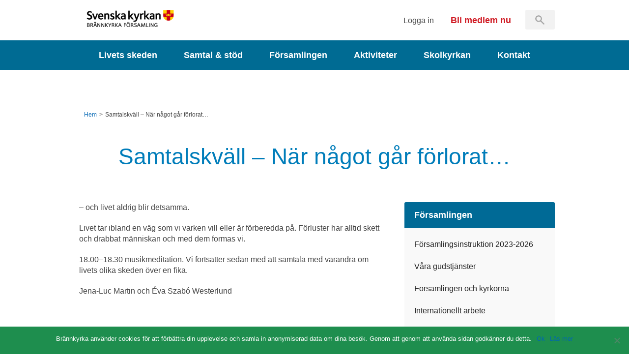

--- FILE ---
content_type: text/html; charset=UTF-8
request_url: https://www.brannkyrka.org/kalendarium/samtalskvall-nar-nagot-gar-forlorat/
body_size: 8582
content:
<!DOCTYPE html>
<html lang="sv-SE">
<head>
    <meta http-equiv="X-UA-Compatible" content="IE=edge,chrome=1">
    <!--    <meta name="viewport" content="width=device-width, initial-scale=1">-->
    <meta name="viewport" content="width=device-width, initial-scale=1, maximum-scale=1, user-scalable=no">
    <meta charset="UTF-8" />
	
    

    <link rel="pingback" href="https://www.brannkyrka.org/xmlrpc.php" />

	        <link rel="stylesheet" media="all" href="https://www.brannkyrka.org/wp-content/themes/brannkyrka/static/css/styles.css?v=1.1">
    
    <!-- STOK MEDIA -->

    <script src="https://www.brannkyrka.org/wp-content/themes/brannkyrka/static/js/libs/jquery-1.7.2.min.js"></script>
    <script src="https://www.brannkyrka.org/wp-content/themes/brannkyrka/static/js/libs/jquery.cycle2.min.js"></script>
    <script src="https://www.brannkyrka.org/wp-content/themes/brannkyrka/static/js/libs/spin.min.js"></script>

    <script src="https://www.brannkyrka.org/wp-content/themes/brannkyrka/static/js/libs/underscore/underscore-min.js"></script>
    <script src="https://www.brannkyrka.org/wp-content/themes/brannkyrka/static/js/libs/sprintf/dist/sprintf.min.js"></script>
    <script src="https://www.brannkyrka.org/wp-content/themes/brannkyrka/static/js/libs/defiant/defiant-latest.min.js"></script>
    <script src="https://www.brannkyrka.org/wp-content/themes/brannkyrka/static/js/app/InstantSearch.class.js"></script>

    <!-- Add fancyBox -->
<!--    <link rel="stylesheet" href="--><!--/static/js/libs/fancybox/jquery.fancybox.css?v=2.1.5" type="text/css" media="screen" />-->
    <script type="text/javascript" src="https://www.brannkyrka.org/wp-content/themes/brannkyrka/static/js/libs/fancybox/jquery.fancybox.pack.js?v=2.1.5"></script>

    
    <!--[if lte IE 8]>
            <link href="https://www.brannkyrka.org/wp-content/themes/brannkyrka/static/css/ie-old.css" rel="stylesheet">
    <![endif]-->

    <!--[if lte IE 9]>
            <link href="https://www.brannkyrka.org/wp-content/themes/brannkyrka/static/css/ie-9.css" rel="stylesheet">
    <![endif]-->

    <!--[if lt IE 9]>
    <script src="https://oss.maxcdn.com/libs/html5shiv/3.7.0/html5shiv.js"></script>
    <script src="https://oss.maxcdn.com/libs/respond.js/1.4.2/respond.min.js"></script>
    <![endif]-->

    <!--[if IE]>
            <link href="https://www.brannkyrka.org/wp-content/themes/brannkyrka/static/css/ie-all.css" rel="stylesheet">
            <script src="https://www.brannkyrka.org/wp-content/themes/brannkyrka/static/js/libs/modernizr-2.5.2.js"></script>
    <![endif]-->

    
    <script>
        var parentLink = "/";
    </script>

    
    <meta name='robots' content='index, follow, max-image-preview:large, max-snippet:-1, max-video-preview:-1' />

	<!-- This site is optimized with the Yoast SEO plugin v23.7 - https://yoast.com/wordpress/plugins/seo/ -->
	<title>Samtalskväll – När något går förlorat... &#8211; Brännkyrka Församling</title>
	<link rel="canonical" href="https://www.brannkyrka.org/kalendarium/samtalskvall-nar-nagot-gar-forlorat/" />
	<meta property="og:locale" content="sv_SE" />
	<meta property="og:type" content="article" />
	<meta property="og:title" content="Samtalskväll – När något går förlorat... &#8211; Brännkyrka Församling" />
	<meta property="og:description" content="– och livet aldrig blir detsamma. Livet tar ibland en väg som vi varken vill eller är förberedda på. Förluster har alltid skett och drabbat..." />
	<meta property="og:url" content="https://www.brannkyrka.org/kalendarium/samtalskvall-nar-nagot-gar-forlorat/" />
	<meta property="og:site_name" content="Brännkyrka Församling" />
	<meta property="article:publisher" content="https://www.facebook.com/brannkyrka/" />
	<meta property="article:modified_time" content="2015-05-12T08:37:50+00:00" />
	<meta property="og:image" content="https://www.brannkyrka.org/wp-content/uploads/Brannkyrka_kyrka-642x395-1.jpg" />
	<meta property="og:image:width" content="642" />
	<meta property="og:image:height" content="395" />
	<meta property="og:image:type" content="image/jpeg" />
	<meta name="twitter:card" content="summary_large_image" />
	<meta name="twitter:site" content="@brannkyrka" />
	<script type="application/ld+json" class="yoast-schema-graph">{"@context":"https://schema.org","@graph":[{"@type":"WebPage","@id":"https://www.brannkyrka.org/kalendarium/samtalskvall-nar-nagot-gar-forlorat/","url":"https://www.brannkyrka.org/kalendarium/samtalskvall-nar-nagot-gar-forlorat/","name":"Samtalskväll – När något går förlorat... &#8211; Brännkyrka Församling","isPartOf":{"@id":"https://www.brannkyrka.org/#website"},"datePublished":"2015-05-21T18:00:38+00:00","dateModified":"2015-05-12T08:37:50+00:00","breadcrumb":{"@id":"https://www.brannkyrka.org/kalendarium/samtalskvall-nar-nagot-gar-forlorat/#breadcrumb"},"inLanguage":"sv-SE","potentialAction":[{"@type":"ReadAction","target":["https://www.brannkyrka.org/kalendarium/samtalskvall-nar-nagot-gar-forlorat/"]}]},{"@type":"BreadcrumbList","@id":"https://www.brannkyrka.org/kalendarium/samtalskvall-nar-nagot-gar-forlorat/#breadcrumb","itemListElement":[{"@type":"ListItem","position":1,"name":"Hem","item":"https://www.brannkyrka.org/"},{"@type":"ListItem","position":2,"name":"Kalendarium","item":"https://www.brannkyrka.org/kalendarium/"},{"@type":"ListItem","position":3,"name":"Samtalskväll – När något går förlorat&#8230;"}]},{"@type":"WebSite","@id":"https://www.brannkyrka.org/#website","url":"https://www.brannkyrka.org/","name":"Brännkyrka Församling","description":"Svenska kyrkan i Älvsjö och Fruängen","potentialAction":[{"@type":"SearchAction","target":{"@type":"EntryPoint","urlTemplate":"https://www.brannkyrka.org/?s={search_term_string}"},"query-input":{"@type":"PropertyValueSpecification","valueRequired":true,"valueName":"search_term_string"}}],"inLanguage":"sv-SE"}]}</script>
	<!-- / Yoast SEO plugin. -->


<script type="text/javascript">
/* <![CDATA[ */
window._wpemojiSettings = {"baseUrl":"https:\/\/s.w.org\/images\/core\/emoji\/15.0.3\/72x72\/","ext":".png","svgUrl":"https:\/\/s.w.org\/images\/core\/emoji\/15.0.3\/svg\/","svgExt":".svg","source":{"concatemoji":"https:\/\/www.brannkyrka.org\/wp-includes\/js\/wp-emoji-release.min.js?ver=6.6.2"}};
/*! This file is auto-generated */
!function(i,n){var o,s,e;function c(e){try{var t={supportTests:e,timestamp:(new Date).valueOf()};sessionStorage.setItem(o,JSON.stringify(t))}catch(e){}}function p(e,t,n){e.clearRect(0,0,e.canvas.width,e.canvas.height),e.fillText(t,0,0);var t=new Uint32Array(e.getImageData(0,0,e.canvas.width,e.canvas.height).data),r=(e.clearRect(0,0,e.canvas.width,e.canvas.height),e.fillText(n,0,0),new Uint32Array(e.getImageData(0,0,e.canvas.width,e.canvas.height).data));return t.every(function(e,t){return e===r[t]})}function u(e,t,n){switch(t){case"flag":return n(e,"\ud83c\udff3\ufe0f\u200d\u26a7\ufe0f","\ud83c\udff3\ufe0f\u200b\u26a7\ufe0f")?!1:!n(e,"\ud83c\uddfa\ud83c\uddf3","\ud83c\uddfa\u200b\ud83c\uddf3")&&!n(e,"\ud83c\udff4\udb40\udc67\udb40\udc62\udb40\udc65\udb40\udc6e\udb40\udc67\udb40\udc7f","\ud83c\udff4\u200b\udb40\udc67\u200b\udb40\udc62\u200b\udb40\udc65\u200b\udb40\udc6e\u200b\udb40\udc67\u200b\udb40\udc7f");case"emoji":return!n(e,"\ud83d\udc26\u200d\u2b1b","\ud83d\udc26\u200b\u2b1b")}return!1}function f(e,t,n){var r="undefined"!=typeof WorkerGlobalScope&&self instanceof WorkerGlobalScope?new OffscreenCanvas(300,150):i.createElement("canvas"),a=r.getContext("2d",{willReadFrequently:!0}),o=(a.textBaseline="top",a.font="600 32px Arial",{});return e.forEach(function(e){o[e]=t(a,e,n)}),o}function t(e){var t=i.createElement("script");t.src=e,t.defer=!0,i.head.appendChild(t)}"undefined"!=typeof Promise&&(o="wpEmojiSettingsSupports",s=["flag","emoji"],n.supports={everything:!0,everythingExceptFlag:!0},e=new Promise(function(e){i.addEventListener("DOMContentLoaded",e,{once:!0})}),new Promise(function(t){var n=function(){try{var e=JSON.parse(sessionStorage.getItem(o));if("object"==typeof e&&"number"==typeof e.timestamp&&(new Date).valueOf()<e.timestamp+604800&&"object"==typeof e.supportTests)return e.supportTests}catch(e){}return null}();if(!n){if("undefined"!=typeof Worker&&"undefined"!=typeof OffscreenCanvas&&"undefined"!=typeof URL&&URL.createObjectURL&&"undefined"!=typeof Blob)try{var e="postMessage("+f.toString()+"("+[JSON.stringify(s),u.toString(),p.toString()].join(",")+"));",r=new Blob([e],{type:"text/javascript"}),a=new Worker(URL.createObjectURL(r),{name:"wpTestEmojiSupports"});return void(a.onmessage=function(e){c(n=e.data),a.terminate(),t(n)})}catch(e){}c(n=f(s,u,p))}t(n)}).then(function(e){for(var t in e)n.supports[t]=e[t],n.supports.everything=n.supports.everything&&n.supports[t],"flag"!==t&&(n.supports.everythingExceptFlag=n.supports.everythingExceptFlag&&n.supports[t]);n.supports.everythingExceptFlag=n.supports.everythingExceptFlag&&!n.supports.flag,n.DOMReady=!1,n.readyCallback=function(){n.DOMReady=!0}}).then(function(){return e}).then(function(){var e;n.supports.everything||(n.readyCallback(),(e=n.source||{}).concatemoji?t(e.concatemoji):e.wpemoji&&e.twemoji&&(t(e.twemoji),t(e.wpemoji)))}))}((window,document),window._wpemojiSettings);
/* ]]> */
</script>
<link rel='stylesheet' id='wplbstyle-css' href='https://www.brannkyrka.org/wp-content/plugins/wp-login-box/styles/light.css?ver=6.6.2' type='text/css' media='all' />
<style id='wp-emoji-styles-inline-css' type='text/css'>

	img.wp-smiley, img.emoji {
		display: inline !important;
		border: none !important;
		box-shadow: none !important;
		height: 1em !important;
		width: 1em !important;
		margin: 0 0.07em !important;
		vertical-align: -0.1em !important;
		background: none !important;
		padding: 0 !important;
	}
</style>
<link rel='stylesheet' id='wp-block-library-css' href='https://www.brannkyrka.org/wp-includes/css/dist/block-library/style.min.css?ver=6.6.2' type='text/css' media='all' />
<style id='classic-theme-styles-inline-css' type='text/css'>
/*! This file is auto-generated */
.wp-block-button__link{color:#fff;background-color:#32373c;border-radius:9999px;box-shadow:none;text-decoration:none;padding:calc(.667em + 2px) calc(1.333em + 2px);font-size:1.125em}.wp-block-file__button{background:#32373c;color:#fff;text-decoration:none}
</style>
<style id='global-styles-inline-css' type='text/css'>
:root{--wp--preset--aspect-ratio--square: 1;--wp--preset--aspect-ratio--4-3: 4/3;--wp--preset--aspect-ratio--3-4: 3/4;--wp--preset--aspect-ratio--3-2: 3/2;--wp--preset--aspect-ratio--2-3: 2/3;--wp--preset--aspect-ratio--16-9: 16/9;--wp--preset--aspect-ratio--9-16: 9/16;--wp--preset--color--black: #000000;--wp--preset--color--cyan-bluish-gray: #abb8c3;--wp--preset--color--white: #ffffff;--wp--preset--color--pale-pink: #f78da7;--wp--preset--color--vivid-red: #cf2e2e;--wp--preset--color--luminous-vivid-orange: #ff6900;--wp--preset--color--luminous-vivid-amber: #fcb900;--wp--preset--color--light-green-cyan: #7bdcb5;--wp--preset--color--vivid-green-cyan: #00d084;--wp--preset--color--pale-cyan-blue: #8ed1fc;--wp--preset--color--vivid-cyan-blue: #0693e3;--wp--preset--color--vivid-purple: #9b51e0;--wp--preset--gradient--vivid-cyan-blue-to-vivid-purple: linear-gradient(135deg,rgba(6,147,227,1) 0%,rgb(155,81,224) 100%);--wp--preset--gradient--light-green-cyan-to-vivid-green-cyan: linear-gradient(135deg,rgb(122,220,180) 0%,rgb(0,208,130) 100%);--wp--preset--gradient--luminous-vivid-amber-to-luminous-vivid-orange: linear-gradient(135deg,rgba(252,185,0,1) 0%,rgba(255,105,0,1) 100%);--wp--preset--gradient--luminous-vivid-orange-to-vivid-red: linear-gradient(135deg,rgba(255,105,0,1) 0%,rgb(207,46,46) 100%);--wp--preset--gradient--very-light-gray-to-cyan-bluish-gray: linear-gradient(135deg,rgb(238,238,238) 0%,rgb(169,184,195) 100%);--wp--preset--gradient--cool-to-warm-spectrum: linear-gradient(135deg,rgb(74,234,220) 0%,rgb(151,120,209) 20%,rgb(207,42,186) 40%,rgb(238,44,130) 60%,rgb(251,105,98) 80%,rgb(254,248,76) 100%);--wp--preset--gradient--blush-light-purple: linear-gradient(135deg,rgb(255,206,236) 0%,rgb(152,150,240) 100%);--wp--preset--gradient--blush-bordeaux: linear-gradient(135deg,rgb(254,205,165) 0%,rgb(254,45,45) 50%,rgb(107,0,62) 100%);--wp--preset--gradient--luminous-dusk: linear-gradient(135deg,rgb(255,203,112) 0%,rgb(199,81,192) 50%,rgb(65,88,208) 100%);--wp--preset--gradient--pale-ocean: linear-gradient(135deg,rgb(255,245,203) 0%,rgb(182,227,212) 50%,rgb(51,167,181) 100%);--wp--preset--gradient--electric-grass: linear-gradient(135deg,rgb(202,248,128) 0%,rgb(113,206,126) 100%);--wp--preset--gradient--midnight: linear-gradient(135deg,rgb(2,3,129) 0%,rgb(40,116,252) 100%);--wp--preset--font-size--small: 13px;--wp--preset--font-size--medium: 20px;--wp--preset--font-size--large: 36px;--wp--preset--font-size--x-large: 42px;--wp--preset--spacing--20: 0.44rem;--wp--preset--spacing--30: 0.67rem;--wp--preset--spacing--40: 1rem;--wp--preset--spacing--50: 1.5rem;--wp--preset--spacing--60: 2.25rem;--wp--preset--spacing--70: 3.38rem;--wp--preset--spacing--80: 5.06rem;--wp--preset--shadow--natural: 6px 6px 9px rgba(0, 0, 0, 0.2);--wp--preset--shadow--deep: 12px 12px 50px rgba(0, 0, 0, 0.4);--wp--preset--shadow--sharp: 6px 6px 0px rgba(0, 0, 0, 0.2);--wp--preset--shadow--outlined: 6px 6px 0px -3px rgba(255, 255, 255, 1), 6px 6px rgba(0, 0, 0, 1);--wp--preset--shadow--crisp: 6px 6px 0px rgba(0, 0, 0, 1);}:where(.is-layout-flex){gap: 0.5em;}:where(.is-layout-grid){gap: 0.5em;}body .is-layout-flex{display: flex;}.is-layout-flex{flex-wrap: wrap;align-items: center;}.is-layout-flex > :is(*, div){margin: 0;}body .is-layout-grid{display: grid;}.is-layout-grid > :is(*, div){margin: 0;}:where(.wp-block-columns.is-layout-flex){gap: 2em;}:where(.wp-block-columns.is-layout-grid){gap: 2em;}:where(.wp-block-post-template.is-layout-flex){gap: 1.25em;}:where(.wp-block-post-template.is-layout-grid){gap: 1.25em;}.has-black-color{color: var(--wp--preset--color--black) !important;}.has-cyan-bluish-gray-color{color: var(--wp--preset--color--cyan-bluish-gray) !important;}.has-white-color{color: var(--wp--preset--color--white) !important;}.has-pale-pink-color{color: var(--wp--preset--color--pale-pink) !important;}.has-vivid-red-color{color: var(--wp--preset--color--vivid-red) !important;}.has-luminous-vivid-orange-color{color: var(--wp--preset--color--luminous-vivid-orange) !important;}.has-luminous-vivid-amber-color{color: var(--wp--preset--color--luminous-vivid-amber) !important;}.has-light-green-cyan-color{color: var(--wp--preset--color--light-green-cyan) !important;}.has-vivid-green-cyan-color{color: var(--wp--preset--color--vivid-green-cyan) !important;}.has-pale-cyan-blue-color{color: var(--wp--preset--color--pale-cyan-blue) !important;}.has-vivid-cyan-blue-color{color: var(--wp--preset--color--vivid-cyan-blue) !important;}.has-vivid-purple-color{color: var(--wp--preset--color--vivid-purple) !important;}.has-black-background-color{background-color: var(--wp--preset--color--black) !important;}.has-cyan-bluish-gray-background-color{background-color: var(--wp--preset--color--cyan-bluish-gray) !important;}.has-white-background-color{background-color: var(--wp--preset--color--white) !important;}.has-pale-pink-background-color{background-color: var(--wp--preset--color--pale-pink) !important;}.has-vivid-red-background-color{background-color: var(--wp--preset--color--vivid-red) !important;}.has-luminous-vivid-orange-background-color{background-color: var(--wp--preset--color--luminous-vivid-orange) !important;}.has-luminous-vivid-amber-background-color{background-color: var(--wp--preset--color--luminous-vivid-amber) !important;}.has-light-green-cyan-background-color{background-color: var(--wp--preset--color--light-green-cyan) !important;}.has-vivid-green-cyan-background-color{background-color: var(--wp--preset--color--vivid-green-cyan) !important;}.has-pale-cyan-blue-background-color{background-color: var(--wp--preset--color--pale-cyan-blue) !important;}.has-vivid-cyan-blue-background-color{background-color: var(--wp--preset--color--vivid-cyan-blue) !important;}.has-vivid-purple-background-color{background-color: var(--wp--preset--color--vivid-purple) !important;}.has-black-border-color{border-color: var(--wp--preset--color--black) !important;}.has-cyan-bluish-gray-border-color{border-color: var(--wp--preset--color--cyan-bluish-gray) !important;}.has-white-border-color{border-color: var(--wp--preset--color--white) !important;}.has-pale-pink-border-color{border-color: var(--wp--preset--color--pale-pink) !important;}.has-vivid-red-border-color{border-color: var(--wp--preset--color--vivid-red) !important;}.has-luminous-vivid-orange-border-color{border-color: var(--wp--preset--color--luminous-vivid-orange) !important;}.has-luminous-vivid-amber-border-color{border-color: var(--wp--preset--color--luminous-vivid-amber) !important;}.has-light-green-cyan-border-color{border-color: var(--wp--preset--color--light-green-cyan) !important;}.has-vivid-green-cyan-border-color{border-color: var(--wp--preset--color--vivid-green-cyan) !important;}.has-pale-cyan-blue-border-color{border-color: var(--wp--preset--color--pale-cyan-blue) !important;}.has-vivid-cyan-blue-border-color{border-color: var(--wp--preset--color--vivid-cyan-blue) !important;}.has-vivid-purple-border-color{border-color: var(--wp--preset--color--vivid-purple) !important;}.has-vivid-cyan-blue-to-vivid-purple-gradient-background{background: var(--wp--preset--gradient--vivid-cyan-blue-to-vivid-purple) !important;}.has-light-green-cyan-to-vivid-green-cyan-gradient-background{background: var(--wp--preset--gradient--light-green-cyan-to-vivid-green-cyan) !important;}.has-luminous-vivid-amber-to-luminous-vivid-orange-gradient-background{background: var(--wp--preset--gradient--luminous-vivid-amber-to-luminous-vivid-orange) !important;}.has-luminous-vivid-orange-to-vivid-red-gradient-background{background: var(--wp--preset--gradient--luminous-vivid-orange-to-vivid-red) !important;}.has-very-light-gray-to-cyan-bluish-gray-gradient-background{background: var(--wp--preset--gradient--very-light-gray-to-cyan-bluish-gray) !important;}.has-cool-to-warm-spectrum-gradient-background{background: var(--wp--preset--gradient--cool-to-warm-spectrum) !important;}.has-blush-light-purple-gradient-background{background: var(--wp--preset--gradient--blush-light-purple) !important;}.has-blush-bordeaux-gradient-background{background: var(--wp--preset--gradient--blush-bordeaux) !important;}.has-luminous-dusk-gradient-background{background: var(--wp--preset--gradient--luminous-dusk) !important;}.has-pale-ocean-gradient-background{background: var(--wp--preset--gradient--pale-ocean) !important;}.has-electric-grass-gradient-background{background: var(--wp--preset--gradient--electric-grass) !important;}.has-midnight-gradient-background{background: var(--wp--preset--gradient--midnight) !important;}.has-small-font-size{font-size: var(--wp--preset--font-size--small) !important;}.has-medium-font-size{font-size: var(--wp--preset--font-size--medium) !important;}.has-large-font-size{font-size: var(--wp--preset--font-size--large) !important;}.has-x-large-font-size{font-size: var(--wp--preset--font-size--x-large) !important;}
:where(.wp-block-post-template.is-layout-flex){gap: 1.25em;}:where(.wp-block-post-template.is-layout-grid){gap: 1.25em;}
:where(.wp-block-columns.is-layout-flex){gap: 2em;}:where(.wp-block-columns.is-layout-grid){gap: 2em;}
:root :where(.wp-block-pullquote){font-size: 1.5em;line-height: 1.6;}
</style>
<link rel='stylesheet' id='cookie-notice-front-css' href='https://www.brannkyrka.org/wp-content/plugins/cookie-notice/css/front.min.css?ver=2.4.18' type='text/css' media='all' />
<link rel='stylesheet' id='vfb-pro-css' href='https://www.brannkyrka.org/wp-content/plugins/vfb-pro/public/assets/css/vfb-style.min.css?ver=2019.05.10' type='text/css' media='all' />
<script type="text/javascript" id="cookie-notice-front-js-before">
/* <![CDATA[ */
var cnArgs = {"ajaxUrl":"https:\/\/www.brannkyrka.org\/wp-admin\/admin-ajax.php","nonce":"067997ac63","hideEffect":"fade","position":"bottom","onScroll":false,"onScrollOffset":100,"onClick":false,"cookieName":"cookie_notice_accepted","cookieTime":2592000,"cookieTimeRejected":2592000,"globalCookie":false,"redirection":false,"cache":false,"revokeCookies":false,"revokeCookiesOpt":"automatic"};
/* ]]> */
</script>
<script type="text/javascript" src="https://www.brannkyrka.org/wp-content/plugins/cookie-notice/js/front.min.js?ver=2.4.18" id="cookie-notice-front-js"></script>
<link rel="https://api.w.org/" href="https://www.brannkyrka.org/wp-json/" /><link rel='shortlink' href='https://www.brannkyrka.org/?p=4905' />
<link rel="alternate" title="oEmbed (JSON)" type="application/json+oembed" href="https://www.brannkyrka.org/wp-json/oembed/1.0/embed?url=https%3A%2F%2Fwww.brannkyrka.org%2Fkalendarium%2Fsamtalskvall-nar-nagot-gar-forlorat%2F" />
<link rel="alternate" title="oEmbed (XML)" type="text/xml+oembed" href="https://www.brannkyrka.org/wp-json/oembed/1.0/embed?url=https%3A%2F%2Fwww.brannkyrka.org%2Fkalendarium%2Fsamtalskvall-nar-nagot-gar-forlorat%2F&#038;format=xml" />
<link rel="icon" href="https://www.brannkyrka.org/wp-content/uploads/SvK-logotyp.gif" sizes="32x32" />
<link rel="icon" href="https://www.brannkyrka.org/wp-content/uploads/SvK-logotyp.gif" sizes="192x192" />
<link rel="apple-touch-icon" href="https://www.brannkyrka.org/wp-content/uploads/SvK-logotyp.gif" />
<meta name="msapplication-TileImage" content="https://www.brannkyrka.org/wp-content/uploads/SvK-logotyp.gif" />
    </head>

<body class="kalendarium-template-default single single-kalendarium postid-4905 cookies-not-set blue">

    <div class="fallout top">

        <header id="site-header">

                <div id="top-header">

                    <a id="logo" href="https://www.brannkyrka.org" title="Brännkyrka Församling">Brännkyrka Församling</a>

                    <div id="top-nav">
                        <ul class="eyebrow-menu">
                            <li class="eyebrow-menu__item">
                                                                        <a href="/logga-in/" class="login-link" title="Logga in">Logga in</a>
                                                            </li>
                            <li class="eyebrow-menu__item">
                                <a href="https://www.brannkyrka.org/bli-medlem/" class="become-member-link" title="Bli medlem nu">Bli medlem nu</a>
                            </li>
                            <li class="eyebrow-menu__item eyebrow-menu__item--search">
                                <div class="search-form__container">
                                    <form method="get" class="search-form" id="searchform" action="https://www.brannkyrka.org/">
                                        <div id="instant-search-container">
                                            <input type="search" name="s" id="instant-search" class="search-field folded" autocomplete="off" value="" />
                                            <div id="instant-result" class="hidden"></div>
                                        </div>
                                    </form>
                                </div>
                            </li>
                        </ul>
                    </div>
                </div>


                <nav id="main-menu">
                    <div class="wrapper">
                        <ul id="menu-huvudmeny" class="menu"><li id="menu-item-3913" class="menu-item menu-item-type-post_type menu-item-object-page menu-item-has-children menu-item-3913"><a href="https://www.brannkyrka.org/livets-skeden/">Livets skeden</a>
<ul class="sub-menu">
	<li id="menu-item-3927" class="menu-item menu-item-type-post_type menu-item-object-page menu-item-3927"><a href="https://www.brannkyrka.org/livets-skeden/dop/">Dop</a></li>
	<li id="menu-item-26448" class="menu-item menu-item-type-post_type menu-item-object-page menu-item-26448"><a href="https://www.brannkyrka.org/livets-skeden/konfirmation/">Konfirmation</a></li>
	<li id="menu-item-3915" class="menu-item menu-item-type-post_type menu-item-object-page menu-item-3915"><a href="https://www.brannkyrka.org/livets-skeden/vigsel/">Vigsel</a></li>
	<li id="menu-item-3916" class="menu-item menu-item-type-post_type menu-item-object-page menu-item-3916"><a href="https://www.brannkyrka.org/livets-skeden/begravning/">Begravning</a></li>
</ul>
</li>
<li id="menu-item-3917" class="menu-item menu-item-type-post_type menu-item-object-page menu-item-has-children menu-item-3917"><a href="https://www.brannkyrka.org/samtal-stod/">Samtal &amp; stöd</a>
<ul class="sub-menu">
	<li id="menu-item-3928" class="menu-item menu-item-type-post_type menu-item-object-page menu-item-3928"><a href="https://www.brannkyrka.org/samtal-stod/enskilda-samtal/">Enskilda samtal</a></li>
	<li id="menu-item-3930" class="menu-item menu-item-type-post_type menu-item-object-page menu-item-3930"><a href="https://www.brannkyrka.org/samtal-stod/gruppsamtal/">Gruppsamtal om sorg</a></li>
	<li id="menu-item-3931" class="menu-item menu-item-type-post_type menu-item-object-page menu-item-3931"><a href="https://www.brannkyrka.org/samtal-stod/familjeradgivning/">Familjerådgivning</a></li>
	<li id="menu-item-3929" class="menu-item menu-item-type-post_type menu-item-object-page menu-item-3929"><a href="https://www.brannkyrka.org/samtal-stod/om-diakoni/">Om diakoni</a></li>
</ul>
</li>
<li id="menu-item-3918" class="menu-item menu-item-type-post_type menu-item-object-page menu-item-has-children menu-item-3918"><a href="https://www.brannkyrka.org/forsamlingen/">Församlingen</a>
<ul class="sub-menu">
	<li id="menu-item-25722" class="menu-item menu-item-type-post_type menu-item-object-page menu-item-25722"><a href="https://www.brannkyrka.org/forsamlingen/forsamlingsinstruktion-2023-2026/">Församlingsinstruktion 2023-2026</a></li>
	<li id="menu-item-3919" class="menu-item menu-item-type-post_type menu-item-object-page menu-item-3919"><a href="https://www.brannkyrka.org/forsamlingen/vara-gudstjanster/">Våra gudstjänster</a></li>
	<li id="menu-item-3920" class="menu-item menu-item-type-post_type menu-item-object-page menu-item-3920"><a href="https://www.brannkyrka.org/forsamlingen/kyrkorna/">Församlingen och kyrkorna</a></li>
	<li id="menu-item-3921" class="menu-item menu-item-type-post_type menu-item-object-page menu-item-3921"><a href="https://www.brannkyrka.org/forsamlingen/internationellt-arbete/">Internationellt arbete</a></li>
	<li id="menu-item-3924" class="menu-item menu-item-type-post_type menu-item-object-page menu-item-3924"><a href="https://www.brannkyrka.org/forsamlingen/sa-styrs-forsamlingen/">Så styrs församlingen</a></li>
	<li id="menu-item-3922" class="menu-item menu-item-type-post_type menu-item-object-page menu-item-3922"><a href="https://www.brannkyrka.org/forsamlingen/volontarer/">Volontärer</a></li>
	<li id="menu-item-4350" class="menu-item menu-item-type-post_type menu-item-object-page menu-item-4350"><a href="https://www.brannkyrka.org/forsamlingen/nyheter/">Nyheter</a></li>
	<li id="menu-item-3923" class="menu-item menu-item-type-post_type menu-item-object-page current_page_parent menu-item-3923"><a href="https://www.brannkyrka.org/forsamlingen/brannkyrkabladet/">Brännkyrkabladet</a></li>
</ul>
</li>
<li id="menu-item-3925" class="menu-item menu-item-type-post_type menu-item-object-page menu-item-has-children menu-item-3925"><a href="https://www.brannkyrka.org/kyrkoaktiviteter/">Aktiviteter</a>
<ul class="sub-menu">
	<li id="menu-item-3934" class="menu-item menu-item-type-custom menu-item-object-custom menu-item-3934"><a href="/aktiviteter/?atx_age__%5B%5D=barn-och-familj">Barn &#038; Familj</a></li>
	<li id="menu-item-3935" class="menu-item menu-item-type-custom menu-item-object-custom menu-item-3935"><a href="/aktiviteter/?atx_age__%5B%5D=ungdom">Ungdom &#038; Konfirmand</a></li>
	<li id="menu-item-3936" class="menu-item menu-item-type-custom menu-item-object-custom menu-item-3936"><a href="/aktiviteter/?atx_age__%5B%5D=kor-och-musik">Kör &#038; Musikverksamhet</a></li>
	<li id="menu-item-3937" class="menu-item menu-item-type-custom menu-item-object-custom menu-item-3937"><a href="/aktiviteter/?atx_age__%5B%5D=vuxet-vaxande">Vuxet växande</a></li>
</ul>
</li>
<li id="menu-item-26013" class="menu-item menu-item-type-post_type menu-item-object-page menu-item-26013"><a href="https://www.brannkyrka.org/skolkyrkan/">Skolkyrkan</a></li>
<li id="menu-item-3938" class="menu-item menu-item-type-post_type menu-item-object-page menu-item-has-children menu-item-3938"><a href="https://www.brannkyrka.org/kontakt/">Kontakt</a>
<ul class="sub-menu">
	<li id="menu-item-8113" class="menu-item menu-item-type-post_type menu-item-object-page menu-item-8113"><a href="https://www.brannkyrka.org/kontakt/kontaktformular/">Kontaktformulär</a></li>
	<li id="menu-item-7922" class="menu-item menu-item-type-custom menu-item-object-custom menu-item-7922"><a href="/kontakt/">Kontaktpersoner</a></li>
	<li id="menu-item-7920" class="menu-item menu-item-type-post_type menu-item-object-page menu-item-7920"><a href="https://www.brannkyrka.org/kontakt/hitta-till-kyrkorna/">Hitta till kyrkorna</a></li>
	<li id="menu-item-20461" class="menu-item menu-item-type-post_type menu-item-object-page menu-item-20461"><a href="https://www.brannkyrka.org/kontakt/brannkyrka-i-andra-kanaler/">Brännkyrka i andra kanaler</a></li>
	<li id="menu-item-7921" class="menu-item menu-item-type-post_type menu-item-object-page menu-item-7921"><a href="https://www.brannkyrka.org/kontakt/lediga-tjanster/">Lediga tjänster</a></li>
</ul>
</li>
</ul>                    </div>
                </nav>


            
            <nav class="mobile-subnav">
            <h4 class="mobile-subnav__header">
                <a href="/" title="Samtalskväll – När något går förlorat&#8230;">
                    Samtalskväll – När något går förlorat&#8230;                </a>
            </h4>

                </nav>
                       </header>

        
        <div id="site-wrapper" class="wrapper"> <!-- WRAPPER BEGIN -->

            <div class="breadcrumb-container"><ul class="breadcrumbs"><li><a href="https://www.brannkyrka.org">Hem</a></li><li class="slash">></li><li>Samtalskväll – När något går förlorat&#8230;</li></ul></div>
            
            <header id="page-header">
				<h1>Samtalskväll – När något går förlorat&#8230;</h1>            </header>
            
    <div id="main" class="single">

        <div id="main-content" class="two-thirds-width">
            <div id="content-container" class="content">
    <p>– och livet aldrig blir detsamma.</p>
<p>Livet tar ibland en väg som vi varken vill eller är förberedda på. Förluster har alltid skett och drabbat människan och med dem formas vi.</p>
<p>18.00–18.30 musikmeditation. Vi fortsätter sedan med att samtala med varandra om livets olika skeden över en fika.</p>
<p>Jena-Luc Martin och Éva Szabó Westerlund</p>
</div>



        </div>

        <aside id="sidebar" class="one-third-width">
			
			<nav class="sub-nav one-third-width">
				<header>
					<h4>
						<a href="https://www.brannkyrka.org/forsamlingen/" title="Församlingen">Församlingen</a>
					</h4>
				</header>
				
<ul class='children'>
<li><a href="https://www.brannkyrka.org/forsamlingen/forsamlingsinstruktion-2023-2026/">Församlingsinstruktion 2023-2026</a></li>
<li><a href="https://www.brannkyrka.org/forsamlingen/vara-gudstjanster/">Våra gudstjänster</a></li>
<li class="parent"><a href="https://www.brannkyrka.org/forsamlingen/kyrkorna/" class="parent">Församlingen och kyrkorna</a></li>
<li class="parent"><a href="https://www.brannkyrka.org/forsamlingen/internationellt-arbete/" class="parent">Internationellt arbete</a></li>
<li><a href="https://www.brannkyrka.org/forsamlingen/volontarer/">Volontärer</a></li>
<li class="parent"><a href="https://www.brannkyrka.org/forsamlingen/sa-styrs-forsamlingen/" class="parent">Så styrs församlingen</a></li>
<li><a href="https://www.brannkyrka.org/forsamlingen/nyheter/">Nyheter</a></li>
</ul>
			</nav>
        </aside>



        <div class="clear"></div>
    </div>

                        </div> <!-- WRAPPER END -->
                </div> <!-- FALLOUT END -->
                <footer class="fallout bottom">
                        <div class="wrapper">
                                <div class="content">
										<section id="brannkyrka-forsamling">
                                                <header><strong>Postadress</strong></header>
                                                <address>
                                                        ﻿Brännkyrka församling<br />
														Box 64<br />
														125 22 Älvsjö<br />
														﻿Tel: 08-447 11 00<br><a href="mailto:brannkyrka.info@svenskakyrkan.se">brannkyrka.info@svenskakyrkan.se</a>                                                </address>
                                        </section>

										<div class="church-wrapper">
											<section id="brannkyrka-kyrka">
													<header><strong>Brännkyrka kyrka</strong></header>
													<address>
															Götalandsvägen 189-193 													</address>
													<a class="find-link" href="/kontakt/hitta-till-kyrkorna/#brannkyrka" title="Hitta till Brännkyrka">Hitta till Brännkyrka</a>
											</section>

											<section id="varfrukyrkan">
													<header><strong>Vårfrukyrkan</strong></header>
													<address>
															Fruängens kyrkogata 1-7													</address>
													<a class="find-link" href="/kontakt/hitta-till-kyrkorna/#varfrukyrkan" title="Hitta till Vårfrukyrkan">Hitta till Vårfrukyrkan</a>
											</section>
										</div>


                                        <a href="https://www.facebook.com/brannkyrka/" target="_blank" title="Facebook" class="facebook"><img class="facebook_logo" src="https://www.brannkyrka.org/wp-content/themes/brannkyrka/static/img/facebook.png" /><p>Hitta oss på Facebook</p></a>
                                </div>

                                <hr />

                                <div id="sub-footer" class="content">
                                        <small>Brännkyrka församling samverkar med studieförbundet <img src="https://www.brannkyrka.org/wp-content/themes/brannkyrka/static/img/sensus_logo.png" /> inom kyrkomusikalisk verksamhet samt viss kulturell och pedagogisk verksamhet.</small>
                                        <a href="http://www.svenskakyrkan.se" class="sk-logo">Svenska Kyrkan</a>
                                </div>


                                <div class="clear"></div>
                        </div>
                </footer>


                <script src="https://www.brannkyrka.org/wp-content/themes/brannkyrka/static/js/app/script.js"></script>

                
                 
                     <script>
                        jQuery('#menu-mobilmeny .current-menu-item > a, .post-type-archive-kalendarium #menu-item-3953 > a, .post-type-archive-aktiviteter #menu-item-3957 > a').on('click', function(e) {
                             e.preventDefault();

                             console.log(parentLink);
                             window.location = window.parentLink;
                         });
                     </script>

                
                
		<!-- Cookie Notice plugin v2.4.18 by Hu-manity.co https://hu-manity.co/ -->
		<div id="cookie-notice" role="dialog" class="cookie-notice-hidden cookie-revoke-hidden cn-position-bottom" aria-label="Cookie Notice" style="background-color: rgba(30,142,78,1);"><div class="cookie-notice-container" style="color: #fff"><span id="cn-notice-text" class="cn-text-container">Brännkyrka använder cookies för att förbättra din upplevelse och samla in anonymiserad data om dina besök. Genom att genom att använda sidan godkänner du detta. </span><span id="cn-notice-buttons" class="cn-buttons-container"><a href="#" id="cn-accept-cookie" data-cookie-set="accept" class="cn-set-cookie cn-button cn-button-custom button" aria-label="Ok">Ok</a><a href="https://www.brannkyrka.org/om-cookies/" target="_blank" id="cn-more-info" class="cn-more-info cn-button cn-button-custom button" aria-label="Läs mer">Läs mer</a></span><span id="cn-close-notice" data-cookie-set="accept" class="cn-close-icon" title="Nej"></span></div>
			
		</div>
		<!-- / Cookie Notice plugin -->
<script>
  (function(i,s,o,g,r,a,m){i['GoogleAnalyticsObject']=r;i[r]=i[r]||function(){
  (i[r].q=i[r].q||[]).push(arguments)},i[r].l=1*new Date();a=s.createElement(o),
  m=s.getElementsByTagName(o)[0];a.async=1;a.src=g;m.parentNode.insertBefore(a,m)
  })(window,document,'script','//www.google-analytics.com/analytics.js','ga');

  ga('create', 'UA-53655707-1', 'auto');
  ga('set', 'anonymizeIp', true);
  ga('send', 'pageview');

</script>

        </body>
</html>


--- FILE ---
content_type: text/css
request_url: https://www.brannkyrka.org/wp-content/themes/brannkyrka/static/css/styles.css?v=1.1
body_size: 18912
content:
@charset "UTF-8";
/*
	Libs
*/
/*
	Utilities
*/
/*
**	SUSY MAIN SETTINGS
*/
/* Variables / Mixins */
/*
	Breakpoints
*/
/*
	Ellipsis
*/
/*
	Base styles
*/
/*---------------------------------------------------------------------------------*/
/*  0.  CSS Reset - html5doctor.com Reset Stylesheet
/*---------------------------------------------------------------------------------*/
html, body, div, span, object, iframe,
h1, h2, h3, h4, h5, h6, p, blockquote, pre,
abbr, address, cite, code,
del, dfn, em, img, ins, kbd, q, samp,
small, strong, sub, sup, var,
b, i,
dl, dt, dd, ol, ul, li,
fieldset, form, label, legend,
table, caption, tbody, tfoot, thead, tr, th, td,
article, aside, canvas, details, figcaption, figure,
footer, header, hgroup, menu, nav, section, summary,
time, mark, audio, video {
  margin: 0;
  padding: 0;
  border: 0;
  outline: 0;
  font-size: 100%;
  vertical-align: baseline;
  background: transparent; }

body {
  line-height: 1;
  text-rendering: optimizeLegibility; }

article, aside, details, figcaption, figure,
footer, header, hgroup, menu, nav, section {
  display: block; }

nav ul {
  list-style: none; }

blockquote, q {
  quotes: none; }

blockquote:before, blockquote:after,
q:before, q:after {
  content: '';
  content: none; }

a {
  margin: 0;
  padding: 0;
  font-size: 100%;
  vertical-align: baseline;
  background: transparent; }

ins {
  background-color: #ff9;
  color: #000;
  text-decoration: none; }

mark {
  background-color: #ff9;
  color: #000;
  font-style: italic;
  font-weight: bold; }

del {
  text-decoration: line-through; }

abbr[title], dfn[title] {
  border-bottom: 1px dotted;
  cursor: help; }

table {
  border-collapse: collapse;
  border-spacing: 0; }

hr {
  display: block;
  height: 1px;
  border: 0;
  border-top: 1px solid #cccccc;
  margin: 1em 0;
  padding: 0; }

hr.no-margin {
  margin-bottom: 0; }

input, select {
  vertical-align: middle; }

/*
	Base typography
*/
html {
  -webkit-text-size-adjust: none; }

body {
  font-family: Helvetica, Arial, Sans-serif;
  color: #444;
  font-size: 16px;
  -webkit-font-smoothing: antialiased;
  -moz-osx-font-smoothing: grayscale;
  font-weight: 300;
  line-height: 1.2; }

h1 {
  font-family: Sans-serif, Helvetica, Arial;
  font-size: 46px;
  text-align: center;
  font-weight: 300;
  color: #007dba;
  margin-bottom: 15px; }

h2, .sub-header p {
  font-family: 'times new roman', serif;
  font-size: 26px;
  text-align: center;
  font-weight: 300;
  color: #716a5d;
  line-height: 1.3;
  font-style: italic; }

.groups h2 {
  text-align: left;
  margin-bottom: 10px; }

h3 {
  font-family: Sans-serif, Helvetica, Arial;
  font-size: 24px;
  line-height: 1; }

h4 {
  font-family: Sans-serif, Helvetica, Arial;
  font-size: 18px;
  font-weight: 600; }

h5 {
  font-size: 18px;
  margin-bottom: 10px; }

a, span.link {
  text-decoration: none;
  color: #0066b3; }
  a:hover, span.link:hover {
    color: inherit; }

p {
  line-height: 1.4; }

small {
  font-size: 12px;
  font-style: normal; }

/*---------------------------------------------------------------------------------*/
/*  $Globals
/*---------------------------------------------------------------------------------*/
hr {
  clear: both;
  border: 0;
  background-color: #c7c7c1;
  height: 1px;
  width: 100%;
  margin: 30px 0 20px;
  float: left; }

input[type='submit'] {
  padding: 5px 0;
  color: #444;
  font-weight: bold;
  font-size: 18px;
  width: 100%;
  display: block;
  background: white;
  border: 3px solid #E3E3E0;
  border-radius: 3px;
  cursor: pointer; }

.clear {
  clear: both; }

ul, li {
  list-style: none; }

footer address {
  font-style: normal; }

/*Global widths */
.full-width {
  margin: 10px 0;
  width: 100%; }
  .full-width::after {
    clear: both;
    content: "";
    display: table; }

.half-width {
  width: 474px;
  float: left; }

.two-thirds-width {
  width: 642px;
  float: left; }

.one-third-width {
  width: 306px; }

.one-third-width figure {
  background-size: 306px 180px; }

.three-fifths-width {
  width: 558px; }

.two-fifths-width {
  width: 390px; }

.no-right-margin {
  margin-right: 0px !important; }

/* Front page teasers */
#teaser-block .teaser2 {
  margin-right: 0px; }

#teaser-block .teaser4 {
  width: 558px; }

#teaser-block .teaser3 {
  width: 390px;
  margin-right: 0;
  float: right; }

/*---------------------------------------------------------------------------------*/
/*  $Structure
/*---------------------------------------------------------------------------------*/
.fallout {
  width: 100%; }

footer.fallout {
  background-color: #e3e3e0;
  display: block;
  height: 250px; }

.wrapper {
  width: 978px;
  margin: 0 auto; }
  .wrapper::after {
    clear: both;
    content: "";
    display: table; }

.content {
  padding: 0 20px; }

/* Header */
a.grupper {
  float: right;
  display: block;
  height: 17px;
  color: #1e8e4e;
  margin: 17px 20px 0 0;
  font-size: 14px;
  font-weight: bold; }

header#page-header {
  padding: 30px 30px 50px;
  clear: both; }
  body.home header#page-header {
    padding: 60px 50px 30px; }
    @media (max-width: 767px) {
      body.home header#page-header {
        padding: 60px 0 30px; } }

header#page-header .ninja-forms-response-msg,
header#page-header #ninja_forms_form_1_wrap,
header#page-header #ninja_forms_form_2_wrap,
header#page-header #ninja_forms_form_3_wrap {
  display: none; }

/* Content */
#main {
  min-height: 700px;
  margin-bottom: 40px; }

/* Footer */
footer {
  padding-top: 30px; }

footer section {
  width: 170px;
  float: left;
  font-size: 14px;
  margin-right: 20px;
  line-height: 1.3; }

strong.postadress {
  display: block;
  margin-top: 10px; }

a.facebook {
  float: right;
  background: white;
  /* Old browsers */
  /* IE9 SVG, needs conditional override of 'filter' to 'none' */
  background: url([data-uri]);
  background: -moz-linear-gradient(top, white 0%, #ededed 100%);
  /* FF3.6+ */
  background: -webkit-gradient(linear, left top, left bottom, color-stop(0%, white), color-stop(100%, #ededed));
  /* Chrome,Safari4+ */
  background: -webkit-linear-gradient(top, white 0%, #ededed 100%);
  /* Chrome10+,Safari5.1+ */
  background: -o-linear-gradient(top, white 0%, #ededed 100%);
  /* Opera 11.10+ */
  background: -ms-linear-gradient(top, white 0%, #ededed 100%);
  /* IE10+ */
  background: linear-gradient(top, white 0%, #ededed 100%);
  /* W3C */
  filter: progid:DXImageTransform.Microsoft.gradient( startColorstr='#ffffff', endColorstr='#ededed',GradientType=0 );
  /* IE6-8 */
  border: solid 1px #c7c7c1;
  box-shadow: 0px 1px 0px #FFF;
  border-radius: 5px;
  padding: 7px 9px;
  text-shadow: 1px 1px 1px white;
  width: 230px; }

a.facebook p {
  margin-top: 1px;
  font-size: 18px;
  font-weight: bold;
  color: #3b5a97;
  float: left; }

a.facebook img.facebook_logo {
  margin-right: 10px;
  float: left; }

#sub-footer {
  float: left;
  margin-top: 10px;
  width: 938px; }

#sub-footer small {
  float: left;
  font-size: 11px;
  margin-top: 2px;
  line-height: 16px; }

.sk-logo {
  display: block;
  float: right;
  text-indent: -9999px;
  background: url("../img/sk_logo.png") no-repeat 0 0 transparent;
  width: 147px;
  height: 20px; }

/*---------------------------------------------------------------------------------*/
/*  $Sections
/*---------------------------------------------------------------------------------*/
/* Home */
#activity-filter ul {
  background: #f3f2f0;
  /* Old browsers */
  /* IE9 SVG, needs conditional override of 'filter' to 'none' */
  background: url([data-uri]);
  background: -moz-linear-gradient(top, #f3f2f0 0%, #e3e3e0 100%);
  /* FF3.6+ */
  background: -webkit-gradient(linear, left top, left bottom, color-stop(0%, #f3f2f0), color-stop(100%, #e3e3e0));
  /* Chrome,Safari4+ */
  background: -webkit-linear-gradient(top, #f3f2f0 0%, #e3e3e0 100%);
  /* Chrome10+,Safari5.1+ */
  background: -o-linear-gradient(top, #f3f2f0 0%, #e3e3e0 100%);
  /* Opera 11.10+ */
  background: -ms-linear-gradient(top, #f3f2f0 0%, #e3e3e0 100%);
  /* IE10+ */
  background: linear-gradient(top, #f3f2f0 0%, #e3e3e0 100%);
  /* W3C */
  filter: progid:DXImageTransform.Microsoft.gradient( startColorstr='#f3f2f0', endColorstr='#e3e3e0',GradientType=0 );
  /* IE6-8 */
  box-shadow: 0px 1px 1px #c7c7c1;
  border-radius: 5px 5px 5px 5px;
  -moz-border-radius: 5px 5px 5px 5px;
  -webkit-border-radius: 5px 5px 5px 5px;
  width: 100%;
  float: left; }

#activity-filter li {
  padding: 13px 20px 11px;
  border-right: solid 1px #c7c7c1;
  font-size: 16px;
  font-weight: bold;
  color: #9c928b;
  text-shadow: 1px 1px 1px white;
  float: left;
  display: block; }

#activity-filter li a {
  color: #1e8e4e;
  background: url("../img/arrow_grey.png") no-repeat right 0px transparent;
  padding-right: 27px; }

/* Subpage */
#sidebar {
  float: right; }

#content-container {
  box-sizing: border-box;
  margin: 0;
  padding: 0 10px; }
  #content-container::after {
    clear: both;
    content: "";
    display: table; }
  #content-container p {
    margin-bottom: 20px; }

/* Submenu */
/* Submenu */
nav.sub-nav {
  background-color: #f9f9f9;
  border-radius: 3px;
  width: 100%;
  float: left;
  border-bottom: 6px solid #e3e3e0;
  border-radius: 3px 3px 0 0;
  overflow: hidden;
  padding-bottom: 10px;
  margin-bottom: 10px; }

nav.sub-nav header {
  display: block;
  width: 100%;
  background-color: #006a96;
  box-sizing: border-box;
  margin-bottom: 10px; }

nav.sub-nav header h4 {
  font-family: helvetica, sans-serif;
  text-transform: none; }

nav.sub-nav header h4 a {
  color: #FFF;
  padding: 16px 20px;
  box-sizing: border-box; }

nav.sub-nav a,
nav.sub-nav span {
  color: #222;
  display: block;
  padding: 13px 20px; }

nav.sub-nav span em.extra {
  padding: 5px 1px;
  display: inline-block;
  font-size: 12px;
  font-style: normal;
  color: #777; }

nav.sub-nav li.selected > a {
  font-weight: bold; }

nav.sub-nav li.selected.parent li.selected a {
  font-weight: bold !important; }

ul.children ul.children ul.children li a {
  padding-left: 40px; }

nav.sub-nav .parent ul.children {
  padding-left: 20px; }

nav.sub-nav li:last-child a {
  border-bottom: none; }

nav.sub-nav .parent .children a {
  font-weight: 300;
  font-size: 14px; }

div.info {
  box-sizing: border-box;
  background: #E8F5FF;
  border-top: 10px solid #E3E3E0;
  padding: 25px 20px 25px 20px; }
  div.info::after {
    clear: both;
    content: "";
    display: table; }

div.info p {
  line-height: 24px; }

#contact-person {
  margin-top: 20px; }

#contact-person h5 {
  color: #006A96; }

.home #main {
  margin-bottom: 0px; }

p.excerpt {
  font-size: 18px; }

/* Intresseanmälan link */
a.interest-link {
  display: block;
  border-radius: 5px;
  padding: 10px 50px 10px 20px;
  font-size: 20px;
  background: url("../img/arrow_white.png") no-repeat 210px 8px #006A96;
  float: left;
  color: white;
  font-family: Sans-serif, Helvetica, Arial;
  margin: 10px 0 0 20px;
  width: 180px; }

aside a.interest-link {
  margin: 20px 0 0 0; }

/* Landing page template */
.half-width {
  margin-bottom: 30px; }

.half-width.even {
  margin-left: 0;
  margin-left: 30px; }

.half-width figcaption {
  background: #f3f2f0;
  /* Old browsers */
  /* IE9 SVG, needs conditional override of 'filter' to 'none' */
  background: url([data-uri]);
  background: -moz-linear-gradient(top, #f3f2f0 0%, #e3e3e0 100%);
  /* FF3.6+ */
  background: -webkit-gradient(linear, left top, left bottom, color-stop(0%, #f3f2f0), color-stop(100%, #e3e3e0));
  /* Chrome,Safari4+ */
  background: -webkit-linear-gradient(top, #f3f2f0 0%, #e3e3e0 100%);
  /* Chrome10+,Safari5.1+ */
  background: -o-linear-gradient(top, #f3f2f0 0%, #e3e3e0 100%);
  /* Opera 11.10+ */
  background: -ms-linear-gradient(top, #f3f2f0 0%, #e3e3e0 100%);
  /* IE10+ */
  background: linear-gradient(top, #f3f2f0 0%, #e3e3e0 100%);
  /* W3C */
  height: 100px;
  border-radius: 0 0 5px 5px;
  box-shadow: 0px 1px 1px #c7c7c1;
  margin-top: -3px;
  padding: 20px;
  position: relative; }

.half-width h3 {
  margin-bottom: 10px;
  font-size: 20px;
  color: #444;
  font-weight: 400; }

.aktiviteter .half-width h3 {
  color: #fff; }

.half-width a {
  border-radius: 5px;
  display: block;
  height: 215px;
  line-height: 1.5;
  font-weight: bold;
  color: #444444; }

.aktiviteter .half-width a {
  font-weight: 300; }

.page-template-template-livets-skeden-php .half-width a {
  position: relative; }

.menu-item.subpage-item.half-width figcaption a {
  height: auto;
  color: #444; }

.menu-item.subpage-item figure {
  position: relative;
  height: 260px;
  /*width: 474px;*/
  overflow: hidden;
  border-radius: 3px 3px 0 0; }

.page-template-template-landing-php .subpage-item figure img {
  position: relative;
  border-radius: 3px 3px 0 0; }

/* Aktiviteter - landningssida */
.aktiviteter .menu-item.subpage-item figure {
  height: 215px; }

.aktiviteter .half-width figcaption {
  color: white;
  background: #1E8E4E;
  height: 100px; }

.aktiviteter .half-width a {
  height: auto;
  display: inline; }

/* LIvets skeden landingpage */
.livets-skeden .menu-item {
  height: 215px; }

.livets-skeden .menu-item header h4 {
  font-size: 20px;
  font-weight: 400; }

/*.page-parent .livets-skeden .teaser:first-child, .page-child .livets-skeden .teaser:first-child {
    margin-top: 0px;
}*/
/* Search results */
li.search-result {
  margin: 20px 0; }

/* Login page */
.login-form {
  width: 600px; }

.login-form input[type="submit"] {
  width: auto;
  padding: 5px 10px;
  font-size: 14px;
  clear: both; }

.login-form input[type="text"], .login-form input[type="password"] {
  padding: 5px 10px;
  color: #444;
  font-size: 14px;
  width: auto;
  display: block;
  background: white;
  border: 3px solid #E3E3E0;
  border-radius: 3px;
  clear: both;
  margin-bottom: 20px; }

.login-form label {
  display: block;
  margin-left: 5px;
  clear: both;
  margin-bottom: 5px; }

.login-form label.rememberme {
  margin: 10px 5px;
  font-size: 12px; }

/* Grupper */
.grupper .teaser.text-teaser .content a {
  width: 70px;
  display: block;
  margin-top: 10px; }

/* Konfirmation specific style */
.konfirmation_subitems::after {
  clear: both;
  content: "";
  display: table; }

.konfirmation_subitems .menu-item {
  float: left;
  margin: 0px 30px 30px 0; }

.konfirmation_subitems .menu-item h4 {
  font-family: sans-serif, helvetica, arial;
  text-transform: capitalize;
  font-weight: bold;
  margin-bottom: 10px;
  display: block; }

.konfirmation_subitems .menu-item.subpage-item figure {
  width: 100%;
  height: 180px;
  border-radius: 3px; }

.konfirmation_subitems .menu-item.subpage-item figcaption {
  padding: 10px; }

/* 404 */
.error404 ul.results {
  margin-top: 10px; }

.error404 ul.results li {
  border-radius: 3px;
  background-color: #0066B3;
  padding: 6px 8px;
  float: left;
  display: block;
  margin: 0 30px 20px 0; }

.error404 ul.results li a {
  color: #FFF; }

.error404 .content {
  padding: 0; }

/* ETC */
.loading {
  opacity: 0.5 !important; }

#main-content img {
  border-radius: 5px; }

.read-more-link {
  bottom: 20px;
  position: absolute;
  right: 20px;
  display: none !important; }

a.interest-link.konfirmation {
  display: none; }

.low-res-sub-menu {
  display: none; }

.single .nav-header {
  margin-bottom: 10px; }

.single .nav-header h3 {
  text-transform: none; }

.single .sub-nav {
  margin-bottom: 20px; }

aside#sidebar nav.related-posts {
  display: block !important; }

.post-date-field {
  margin-bottom: 10px; }

/* Articles */
img.alignleft {
  float: left;
  margin-right: 20px; }

img.alignright {
  float: right;
  margin-left: 20px; }

div.excerpt {
  font-size: 18px; }

#content-container h3 {
  font-size: 18px;
  text-transform: none;
  font-family: Sans-serif, Helvetica, Arial;
  font-weight: bold;
  margin-bottom: 20px;
  line-height: 1.3; }

#contact-person div.contact {
  margin-bottom: 20px; }

.grupper .teaser {
  background: #f3f2f0;
  /* Old browsers */
  /* IE9 SVG, needs conditional override of 'filter' to 'none' */
  background: url([data-uri]);
  background: -moz-linear-gradient(top, #f3f2f0 0%, #e3e3e0 100%);
  /* FF3.6+ */
  background: -webkit-gradient(linear, left top, left bottom, color-stop(0%, #f3f2f0), color-stop(100%, #e3e3e0));
  /* Chrome,Safari4+ */
  background: -webkit-linear-gradient(top, #f3f2f0 0%, #e3e3e0 100%);
  /* Chrome10+,Safari5.1+ */
  background: -o-linear-gradient(top, #f3f2f0 0%, #e3e3e0 100%);
  /* Opera 11.10+ */
  background: -ms-linear-gradient(top, #f3f2f0 0%, #e3e3e0 100%);
  /* IE10+ */
  background: linear-gradient(top, #f3f2f0 0%, #e3e3e0 100%);
  /* W3C */
  filter: progid:DXImageTransform.Microsoft.gradient( startColorstr='#f3f2f0', endColorstr='#e3e3e0',GradientType=0 );
  /* IE6-8 */
  border-radius: 0 0 5px 5px;
  box-shadow: 0px 1px 1px #c7c7c1; }

#loader, #filter-loader {
  position: relative;
  text-indent: -9999px;
  display: none;
  width: 49px;
  height: 78px;
  margin: 0 auto;
  clear: both; }

#filter-loader {
  position: absolute;
  top: 50%;
  left: 50%;
  margin-left: -24.5px;
  margin-top: -39px;
  z-index: 999; }

#loader.show, #filter-loader.show {
  display: block; }

a.find-link {
  margin-top: 10px;
  display: block; }

.content iframe {
  border-radius: 5px; }

section#varfrukyrkan {
  margin-right: 0px; }

.church-wrapper {
  float: left; }

.half-width.subpage-item small {
  font-size: 9px;
  color: white;
  position: absolute;
  top: -14px;
  right: 5px; }

.page-template-template-livets-skeden-php .half-width.subpage-item small {
  top: auto;
  bottom: 50px; }

body.logged-in .login {
  display: none; }

#wplb_main {
  display: none; }

.page-template-template-nominated-php #main-content .content ol li,
.page-template-template-nominated-php #main-content .content ul li {
  padding: 6px 0;
  list-style: decimal;
  list-style-position: inside; }

.page-template-template-nominated-php #main-content .content ul li {
  list-style-type: disc;
  list-style-position: outside;
  margin-left: 20px; }

.page-template-template-nominated-php ol {
  margin: 20px 0; }

.page-template-template-nominated-php #sidebar.one-third-width img {
  width: 280px;
  height: auto;
  background: white;
  padding: 10px; }

.page-template-template-nominated-php #main-content .content {
  margin-top: 0;
  padding: 0; }

nav.sub-nav .nobold {
  font-weight: 300; }

ul.sub-nav-list li {
  padding: 10px 0;
  border-top: 0; }

ul.sub-nav-list li + li {
  border-top: 1px solid #C7C7C1; }

ul.sub-nav-list ul {
  margin-top: 5px; }

ul.sub-nav-list ul li {
  padding: 10px 20px; }

ul.sub-nav-list li a {
  color: #444444; }

ul.sub-nav-list li a.active {
  font-weight: bold; }

.kyrkoval {
  clear: both;
  width: 100%; }

.kyrkoval img.full {
  width: 100%;
  height: auto; }

.kyrkoval hr {
  width: 100%; }

.kyrkoval .halfcol {
  width: 300px;
  margin: 0 20px 20px 0;
  float: left; }

.kyrkoval .halfcol.last,
.kyrkoval .halfcol:last-child {
  margin: 0 0 20px 0;
  clear: right; }

.halfcol.colored {
  width: 260px;
  padding: 20px;
  border-radius: 5px; }

/* GRUPPER */
#main-content.groups {
  border-top: 4px solid #E5E5E2;
  float: left;
  padding-top: 20px;
  position: relative; }

#main-content.groups p {
  margin: 0 0 1em 0; }

.group-img {
  border: 3px solid #E3E3E0;
  float: left;
  overflow: hidden;
  padding: 2px;
  margin: 0 30px 30px 0; }

.content-has-img {
  width: 300px;
  float: right; }

.page-template-template-grupper-php #page-header p {
  margin-bottom: 15px; }

table.schedule {
  border-top: 4px #e5e5e3 solid;
  border-bottom: 2px #e5e5e3 solid;
  margin-bottom: 20px;
  border-collapse: collapse;
  width: 100%; }

table.schedule tbody tr td {
  padding: 20px;
  font-family: Arial, Sans-serif;
  font-size: 14px;
  border-top: 1px #e6e6e6 dotted; }

table.schedule tbody tr td:first-child {
  font-weight: bold;
  font-size: 16px;
  width: 100px;
  text-align: center;
  padding: 20px 0;
  border: none; }

table.schedule tbody tr td:first-child div.foredrag {
  background: url(/wp-content/themes/brannkyrka/../img/tableschedule/foredrag.png) no-repeat center center transparent;
  display: inline-block;
  height: 80px;
  width: 80px; }

table.schedule tbody tr td:first-child div.workshops {
  background: url(/wp-content/themes/brannkyrka/../img/tableschedule/workshops.png) no-repeat center center transparent;
  display: inline-block;
  height: 80px;
  width: 80px; }

table.schedule tbody tr td + td + td {
  border-left: 1px #e6e6e6 solid; }

table.schedule tbody tr.gray td:first-child {
  background: #f2f2f0; }

table.schedule tbody tr.blue td:first-child {
  background: #e9f6ff; }

table.schedule tbody tr td h4,
table.schedule tbody tr td strong {
  font-weight: bold;
  font-size: 14px;
  text-transform: none;
  line-height: 18px;
  font-family: inherit; }

table.schedule tbody tr td h4 {
  margin: 0;
  padding: 0; }

table.schedule tbody tr td p {
  font-size: 14px;
  margin: 0;
  padding: 0; }

table.headed_schedule {
  border-bottom: 2px #e5e5e3 solid;
  margin-bottom: 50px;
  width: 100%; }

table.headed_schedule thead tr td {
  background: #f2f2f0;
  font-weight: bold; }

table.headed_schedule tr td {
  padding: 15px;
  font-family: Verdana, Tahoma, Arial, Sans-serif;
  font-size: 14px;
  border-top: 1px #e6e6e6 dotted; }

table.headed_schedule tbody tr td + td {
  border-left: 1px #e6e6e6 solid; }

table.headed_schedule tbody tr td {
  width: 33%; }

h4.table_header,
table.headed_schedule tbody tr td h4,
table.headed_schedule tbody tr td strong {
  font-weight: bold;
  font-size: 14px;
  text-transform: none;
  line-height: 18px;
  font-family: inherit; }

table.headed_schedule tbody tr td h4 {
  margin: 0;
  padding: 0; }

table.headed_schedule tbody tr td p {
  font-size: 14px;
  margin: 0;
  padding: 0; }

h4.table_header {
  font-size: 18px;
  margin: 50px 0 20px; }

.evnetpage-wrapper {
  font-family: Arial; }

.eventpage-wrapper h1,
.eventpage-wrapper h2,
.eventpage-wrapper h3,
.eventpage-wrapper h4 {
  text-transform: none;
  margin-bottom: 20px;
  font-family: inherit;
  font-weight: bold;
  text-align: left; }

.eventpage-wrapper h2 {
  font-weight: 300;
  font-size: 24px;
  font-family: Sans-serif, Helvetica, Arial;
  line-height: 30px; }

.eventpage-wrapper h3 {
  font-size: 18px; }

.eventpage-wrapper h4 {
  font-size: 14px;
  margin-bottom: 5px; }

.eventpage-wrapper p {
  line-height: 22px;
  font-size: 13px;
  color: #111;
  margin-bottom: 30px;
  font-family: inherit; }

.eventpage-wrapper p em {
  font-style: normal;
  color: #444;
  font-size: 13px;
  line-height: 16px;
  margin-bottom: 20px;
  font-family: Sans-serif, Helvetica, Arial; }

.eventpage-wrapper .bottom-blue h1,
.eventpage-wrapper .bottom-blue h2,
.eventpage-wrapper .bottom-blue h3,
.eventpage-wrapper .bottom-blue h4 {
  text-align: center;
  margin: 0 auto;
  font-weight: 300; }

.eventpage-wrapper .bottom-blue h2 {
  margin-bottom: 30px; }

.eventpage-wrapper .bottom-blue p {
  margin-bottom: 0px; }

.eventpage-wrapper .bottom-blue {
  text-align: center;
  padding: 30px;
  background: #e8f5ff; }

.page-template-template-heldagsevent-php #page-header h2 strong {
  color: #222; }

.mobile-only {
  display: none; }

strong {
  font-weight: 600; }

.ingress {
  font-size: 18px;
  font-style: italic;
  margin-bottom: 20px;
  line-height: 1.4; }

#content-container h2 {
  font-family: "helvetica", sans-serif;
  font-weight: bold;
  text-align: left;
  margin-bottom: 10px;
  font-size: 20px; }

.menu-item-link {
  color: #444; }

/* Subnav header colors */
body.blue #sidebar .sub-nav header {
  background-color: #006a96 !important; }

body.blue .nf-form-layout input[type=button],
body.blue .nf-form-layout input[type=submit],
body.blue .ninja-forms-form input[type=submit] {
  background-color: #006a96 !important; }

body.blue .teaser header {
  background-color: rgba(0, 106, 150, 0.9); }

body.purple #sidebar .sub-nav header {
  background-color: #88276e !important; }

body.purple .nf-form-layout input[type=button],
body.purple .nf-form-layout input[type=submit],
body.purple .ninja-forms-form input[type=submit] {
  background-color: #88276e !important; }

body.purple .teaser header {
  background-color: rgba(136, 39, 110, 0.9); }

body.violett #sidebar .sub-nav header {
  background-color: #503a7d !important; }

body.violett .nf-form-layout input[type=button],
body.violett .nf-form-layout input[type=submit],
body.violett .ninja-forms-form input[type=submit] {
  background-color: #503a7d !important; }

body.violett .teaser header {
  background-color: rgba(80, 58, 125, 0.9); }

body.green #sidebar .sub-nav header {
  background-color: #1e8e4e !important; }

body.green .nf-form-layout input[type=button],
body.green .nf-form-layout input[type=submit],
body.green .ninja-forms-form input[type=submit] {
  background-color: #1e8e4e !important; }

body.green .teaser header {
  background-color: rgba(30, 142, 78, 0.9); }

/* Global background colors */
body.blue a.interest-link, .cycle figcaption.blue {
  background-color: #006a96; }

body.purple a.interest-link, .cycle figcaption.purple {
  background-color: #88276e; }

body.violett a.interest-link, .cycle figcaption.violett {
  background-color: #503a7d; }

body.green a.interest-link, body.single-aktiviteter a.interest-link, body.single-aktiviteter .teaser header {
  background-color: #1e8e4e; }

/* Individual teaser colors */
.teaser header.blue {
  background-color: rgba(0, 106, 150, 0.9) !important; }

.teaser header.purple {
  background-color: rgba(136, 39, 110, 0.9) !important; }

.teaser header.violett {
  background-color: rgba(80, 58, 125, 0.9) !important; }

.teaser header.green {
  background-color: rgba(30, 142, 78, 0.9) !important; }

/* Global link colors*/
body.blue #contact-person h5 {
  color: #006A96; }

body.purple #contact-person h5 {
  color: #88276e; }

body.violett #contact-person h5 {
  color: #503a7d; }

body.green #contact-person h5, body.single-aktiviteter #contact-person h5 {
  color: #1e8e4e; }

/* Custom css-changes */
#wplb_wrap #wplb_main .wplb_field {
  border-color: #D0D8DB #DDEAF3 #DDEAF3 #D0D8DB;
  border-radius: 3px 3px 3px 3px;
  border-style: solid;
  border-width: 1px;
  font-size: 12px;
  margin: 10px 10px 0 0;
  padding: 2px 10px;
  float: left;
  width: 120px; }

#wplb_wrap #wplb_main .wplb_button {
  float: right;
  padding: 4px 10px;
  margin: 10px 0 0 0;
  font-size: 12px;
  color: #444;
  background: white;
  border: 3px solid #E3E3E0;
  border-left: 3px solid #dcdcd9;
  border-right: 3px solid #dcdcd9;
  border-bottom: 3px solid #d5d5d2;
  border-radius: 3px;
  width: auto;
  height: auto; }

#main-content {
  float: left; }

.breadcrumb-container {
  padding: 20px;
  width: 100%; }
  .breadcrumb-container::after {
    clear: both;
    content: "";
    display: table; }
  .breadcrumb-container .breadcrumbs li {
    display: inline-block;
    font-size: 12px; }
    .breadcrumb-container .breadcrumbs li.slash {
      margin: 0 5px; }
    .breadcrumb-container .breadcrumbs li.archive {
      text-transform: capitalize; }

/* Teasers */
.teasers-mobile {
  display: none;
  border-top: 3px solid #E3E3E0;
  padding-top: 40px; }

div.teaser.simple-teaser {
  height: auto !important; }

div.teaser.simple-teaser img {
  border-radius: 5px; }

.teaser {
  float: left;
  margin: 10px 0;
  height: 226px;
  border-radius: 5px;
  position: relative;
  overflow: hidden;
  box-sizing: border-box;
  /* By inline style, this is overwritten with a color for the background */ }
  .teaser.blue {
    background: #006a96; }
  .teaser.green {
    background: #1e8e4e; }
  .teaser.violett {
    background: #503a7d; }
  .teaser.purple {
    background: #88276e; }
  .teaser p {
    font-size: 15px; }
  .teaser header {
    position: relative;
    border-radius: 5px 5px 0 0;
    background: #006a96;
    color: #FFF;
    width: 100%;
    min-height: 30px; }
    .teaser header h4 {
      display: block;
      min-height: 35px; }
  .teaser.text-teaser {
    height: auto;
    padding: 30px 20px; }
    .teaser.text-teaser .content {
      min-height: 64%; }
    .teaser.text-teaser p {
      color: #FFF; }
    .teaser.text-teaser span {
      color: #FFF;
      font-size: 15px;
      font-weight: 600;
      display: block;
      width: 100%;
      margin-top: 20px;
      background: url("../img/arrow_white.png") no-repeat right top transparent;
      height: 24px;
      line-height: 1.7; }
  .teaser .content {
    position: relative;
    padding: 0;
    margin: 0; }
  .teaser.image-teaser {
    background: transparent;
    height: auto; }
    .teaser.image-teaser img {
      border-radius: 5px; }
    .teaser.image-teaser header {
      position: absolute;
      bottom: 2px;
      border-radius: 0 0 5px 5px;
      top: auto;
      width: 100%;
      box-sizing: border-box;
      padding: 10px 20px;
      min-height: 0; }
      .teaser.image-teaser header h4 {
        display: block;
        line-height: 1.5;
        min-height: 0;
        margin: 0;
        background: url("../img/arrow_white.png") no-repeat right center transparent;
        height: 24px; }
  .teaser.info-teaser {
    height: auto;
    min-height: 235px; }
    .teaser.info-teaser figcaption {
      padding: 10px; }
      .teaser.info-teaser figcaption header {
        position: relative;
        background: none;
        height: auto;
        min-height: 0; }
        .teaser.info-teaser figcaption header h4 {
          color: #222;
          line-height: 1.3;
          min-height: 0; }
      .teaser.info-teaser figcaption p {
        font-size: 14px;
        color: #444;
        margin: 10px 0; }
    .teaser.info-teaser img {
      border-radius: 5px; }
  .teaser.image-teaser.menu-item header {
    padding: 11px 20px;
    bottom: 0; }
  .teaser.without_header .content {
    margin-top: 10px; }
  .teaser.colored {
    border-radius: 5px;
    background: #fff;
    padding: 20px;
    margin: 10px 0;
    height: auto;
    width: auto; }
    .teaser.colored p {
      margin: 10px 0; }
    .teaser.colored.white, .teaser.colored.white > * {
      color: #FFF; }

.home .teaser, .grupper .teaser {
  margin-right: 30px; }

.menu-item p {
  font-weight: 300;
  color: #444;
  font-size: 15px;
  line-height: 18px; }

.page-template-template-activities-php .menu-item p {
  color: #FFF; }

#teaser-block .teaser {
  height: 226px !important; }

body.home #teaser-block .teaser.image-teaser header {
  bottom: 0; }

.sidebar_teasers {
  width: 100%;
  margin-top: 10px;
  float: left; }
  .sidebar_teasers:first-child {
    margin-top: 0; }
  .sidebar_teasers > a .teaser:first-child {
    margin-top: 10px !important; }

aside#sidebar .teaser {
  width: 100%; }
  aside#sidebar .teaser:first-child {
    margin-top: 0; }

.fake-link {
  color: #0066b3; }

.lediga-tjanster {
  margin: 0 0 20px;
  float: left;
  clear: both;
  width: 100%; }
  .lediga-tjanster .tjanst {
    color: #444;
    display: block;
    padding: 30px 20px; }
  .lediga-tjanster article {
    border-top: 2px solid #e5e5e2; }
    .lediga-tjanster article:hover {
      background: #f9f9f9; }
    .lediga-tjanster article:last-child {
      border-bottom: 6px solid #e5e5e2; }
    .lediga-tjanster article header h3 {
      margin-bottom: 10px;
      font-size: 20px;
      font-weight: bold;
      text-transform: none;
      font-family: "helvetica", sans-serif; }
    .lediga-tjanster article .excerpt {
      font-size: 16px;
      line-height: 1.3; }
      .lediga-tjanster article .excerpt p {
        margin: 20px 0; }

ul.info-list {
  font-size: 14px; }
  ul.info-list li {
    display: inline-block;
    margin-right: 10%;
    line-height: 1.3; }
    ul.info-list li:last-child {
      margin-right: 0; }

.lediga-tjanster-info {
  margin-bottom: 20px; }

.utvald-nyhet {
  color: #444; }

/* Calendar */
.tagCatSeparator {
  margin: 0 10px; }

#calendar-wrapper {
  position: relative; }

.week-wrapper {
  margin-bottom: 30px; }
  .week-wrapper header {
    border-bottom: 1px solid #e5e5e2;
    padding: 0 0 10px; }
    .week-wrapper header h4 {
      font-family: sans-serif, Helvetica, arial;
      font-size: 26px;
      font-weight: 300; }

.day-container {
  box-sizing: border-box;
  padding: 30px 0;
  background: #FFF;
  color: #222;
  width: 100%;
  border-bottom: solid 1px #E5E5E2;
  /*&:hover {
		background: #f7f7f7;
	}*/ }
  .day-container::after {
    clear: both;
    content: "";
    display: table; }
  .day-container:last-child .event, .day-container:last-child {
    border-bottom: 0; }
  .day-container .event.plus.unfolded {
    background-image: url("../img/calendar_minus.png"); }
  .day-container .event.unfolded .event-full-content {
    display: block; }

.event-date {
  width: 140px;
  float: left;
  border: 1px solid #f1f1f1;
  border-radius: 3px;
  background: #006a96;
  padding-top: 20px;
  font-weight: 300; }
  .weekday-0 .event-date {
    background: #d01922; }
  .event-date ul {
    padding: 20px 10px;
    background: #FFF; }
    .event-date ul li {
      text-align: center;
      margin-bottom: 5px;
      font-size: 20px; }
  .event-date .day-name:first-letter {
    text-transform: uppercase; }
  .event-date .month {
    font-weight: bold; }

.events-container {
  float: left;
  width: 70%;
  min-height: 100px;
  margin-left: 30px; }
  .events-container .readmore {
    font-size: 14px;
    position: relative;
    cursor: pointer;
    color: #006a96;
    font-weight: bold;
    margin: 20px 0 0; }

.event {
  min-height: 61px;
  /*&.plus{
		background: url('../img/calendar_plus.png') no-repeat 530px 60px transparent;
		cursor: pointer;
	}*/ }
  .event .the-content {
    overflow: hidden;
    margin-top: 10px; }
    .event .the-content.folded {
      height: 80px; }
    .event .the-content p {
      margin-bottom: 20px;
      font-weight: 300;
      font-size: 14px; }
      .event .the-content p:last-child {
        margin-bottom: 0; }
    .event .the-content a, .event .the-content p a {
      cursor: pointer;
      color: #0066B3; }
  .event p.time {
    font-size: 14px;
    font-weight: bold;
    text-transform: capitalize; }

ul.time_and_place {
  margin-bottom: 15px; }
  ul.time_and_place::after {
    clear: both;
    content: "";
    display: table; }
  ul.time_and_place li {
    float: left;
    margin-right: 20px;
    font-size: 14px;
    font-weight: 300; }

.event-excerpt, .event-full-content {
  font-size: 18px; }
  .event-excerpt::after, .event-full-content::after {
    clear: both;
    content: "";
    display: table; }

span.event-type {
  font-weight: bold;
  font-size: 20px;
  color: #222; }

a.show-more {
  text-align: center;
  width: 100%;
  float: left;
  margin-top: 20px; }

.info-link {
  margin-top: 10px;
  background-color: #8F2A34;
  border-radius: 3px;
  color: white;
  display: block;
  padding: 10px 20px;
  font-size: 14px;
  display: inline-block; }
  .info-link.read-more {
    background-color: #006a96; }

.post-type-archive-aktiviteter .info-link {
  background-color: #2A8F2B; }

#calendar-wrapper, #activity-wrapper {
  padding-bottom: 40px;
  margin-top: 0; }
  #calendar-wrapper #filter-loader, #activity-wrapper #filter-loader {
    top: 150px !important; }

#main .list-view > .list-view {
  border-top: 0;
  padding-top: 0; }

.col-2 {
  width: 50%;
  box-sizing: border-box;
  float: left; }

#utvald_artikel {
  margin: 30px 0 20px;
  max-height: 300px; }
  #utvald_artikel article {
    padding: 40px 30px 30px 30px;
    box-sizing: border-box;
    font-size: 15px; }
    #utvald_artikel article header h3 {
      font-size: 20px;
      font-weight: bold;
      margin-bottom: 5px; }
    #utvald_artikel article header small {
      font-size: 14px; }
    #utvald_artikel article .article-excerpt {
      margin: 20px 0;
      line-height: 1.3; }
  #utvald_artikel figure {
    position: relative;
    overflow: hidden; }
    #utvald_artikel figure img {
      max-width: 100%;
      width: 100%;
      height: auto;
      border-radius: 5px; }
    #utvald_artikel figure figcaption {
      position: absolute;
      bottom: 3px;
      left: 0;
      padding: 13px 20px;
      color: #FFF;
      background: rgba(205, 0, 20, 0.9);
      width: 100%;
      box-sizing: border-box;
      font-weight: 600;
      border-radius: 0 0 5px 5px; }

.galleri {
  box-sizing: border-box;
  margin: 0 -15px; }
  .galleri .gallery-row {
    width: 100%;
    float: left; }
  .galleri .mediaObject {
    margin: 0 15px 20px;
    width: 45.3295%;
    float: left;
    overflow: hidden; }
    .galleri .mediaObject .thumb {
      position: relative; }
      .galleri .mediaObject .thumb .gallery-img {
        position: relative;
        z-index: 0;
        display: none; }
        .galleri .mediaObject .thumb .gallery-img.gallery-img0 {
          display: block; }
        .galleri .mediaObject .thumb .gallery-img img {
          width: 100%;
          max-width: 100%; }
        .galleri .mediaObject .thumb .gallery-img:before {
          content: "";
          width: 45px;
          height: 45px;
          display: block;
          background: url("../img/gallery-zoom.png") no-repeat 0 0 transparent;
          position: absolute;
          z-index: 9;
          bottom: 20px;
          right: 15px;
          opacity: 0.8; }
        .galleri .mediaObject .thumb .gallery-img:hover:before {
          opacity: 1; }
    .galleri .mediaObject .text {
      padding: 10px; }
      .galleri .mediaObject .text .description {
        font-size: 15px; }
        .galleri .mediaObject .text .description p {
          margin: 5px 0; }
      .galleri .mediaObject .text .title {
        margin: 10px 0;
        font-weight: bold;
        font-size: 18px; }

/* Contact page */
.contact-wrapper {
  box-sizing: border-box; }
  .contact-wrapper section {
    margin-bottom: 30px;
    float: left;
    clear: both; }
  .contact-wrapper header {
    padding: 20px 0 5px 10px;
    width: 100%;
    float: left;
    clear: both;
    box-sizing: border-box;
    border-bottom: 1px solid #C3C2C0;
    margin-bottom: 20px; }
    .contact-wrapper header h3 {
      font-weight: normal; }
  .contact-wrapper .contact {
    padding: 20px 10px 0 10px;
    display: block;
    box-sizing: border-box;
    width: 100%;
    font-size: 15px; }
  .contact-wrapper .contact-img {
    display: inline-block;
    line-height: 0;
    overflow: hidden;
    vertical-align: text-top; }
    .contact-wrapper .contact-img img {
      height: 115px;
      margin-right: 15px;
      width: 115px; }
  .contact-wrapper .contact-info {
    display: inline-block;
    vertical-align: text-top;
    overflow: hidden; }
    .contact-wrapper .contact-info p {
      width: 100%;
      white-space: nowrap;
      overflow: hidden;
      text-overflow: ellipsis; }
  .contact-wrapper figure {
    margin-top: 30px;
    box-sizing: border-box;
    float: left;
    clear: both;
    width: 100%; }
    .contact-wrapper figure:first-child {
      margin-top: 0px; }

ul.anchor-list {
  border: 1px solid #f1f1f1;
  background-color: #f6f6f6;
  border-radius: 3px;
  float: left;
  margin-bottom: 20px;
  width: 100%;
  box-sizing: border-box;
  font-weight: bold;
  padding: 20px 10px; }
  ul.anchor-list li {
    display: inline-block;
    margin-right: 5px; }
    ul.anchor-list li a {
      color: #222;
      padding: 10px;
      display: inline-block;
      text-transform: capitalize;
      font-size: 13px;
      background-color: #fcfcfc;
      border-radius: 3px;
      box-shadow: 0 1px 2px -1px #777777; }
    ul.anchor-list li.header {
      padding: 10px 20px; }
    ul.anchor-list li:last-child {
      margin-right: 0; }

#colorbox, #cboxOverlay, #cboxWrapper {
  position: absolute;
  top: 0;
  left: 0;
  z-index: 9999; }

#cboxWrapper {
  max-width: none; }

#cboxOverlay {
  position: fixed;
  width: 100%;
  height: 100%; }

#cboxMiddleLeft, #cboxBottomLeft {
  clear: left; }

#cboxContent {
  position: relative; }

#cboxLoadedContent {
  overflow: auto;
  -webkit-overflow-scrolling: touch; }

#cboxTitle {
  margin: 0; }

#cboxLoadingOverlay, #cboxLoadingGraphic {
  position: absolute;
  top: 0;
  left: 0;
  width: 100%;
  height: 100%; }

#cboxPrevious, #cboxNext, #cboxClose, #cboxSlideshow {
  cursor: pointer; }

.cboxPhoto {
  float: left;
  margin: auto;
  border: 0;
  display: block;
  max-width: none;
  -ms-interpolation-mode: bicubic; }

.cboxIframe {
  width: 100%;
  height: 100%;
  display: block;
  border: 0;
  padding: 0;
  margin: 0; }

#colorbox, #cboxContent, #cboxLoadedContent {
  box-sizing: content-box;
  -moz-box-sizing: content-box;
  -webkit-box-sizing: content-box; }

#cboxOverlay {
  background: rgba(255, 255, 255, 0.9);
  position: fixed;
  top: 0;
  bottom: 0;
  width: 100%;
  height: 100%; }

#colorbox #cboxWrapper #cboxContent #cboxLoadedContent {
  overflow: hidden; }

#colorbox #cboxWrapper #cboxContent #cboxPrevious, #colorbox #cboxWrapper #cboxContent #cboxNext {
  width: 30px;
  height: 30px;
  background: url("../img/fancy-arrows.png") no-repeat 0 0 #000;
  border: 0;
  position: absolute;
  bottom: -35px;
  font-size: 0px;
  text-indent: -9999px;
  overflow: hidden;
  opacity: 0.7; }
  #colorbox #cboxWrapper #cboxContent #cboxPrevious:hover, #colorbox #cboxWrapper #cboxContent #cboxNext:hover {
    opacity: 1; }

#colorbox #cboxWrapper #cboxContent #cboxPrevious {
  left: 0; }

#colorbox #cboxWrapper #cboxContent #cboxNext {
  background-position: -30px 0;
  right: 0; }

#colorbox #cboxWrapper #cboxContent #cboxClose {
  width: 30px;
  height: 30px;
  background: url("../img/fancy-close.png") no-repeat 0 0 #000;
  border: 0;
  position: absolute;
  top: -35px;
  right: 0;
  font-size: 0px;
  text-indent: -9999px;
  overflow: hidden;
  opacity: 0.7; }
  #colorbox #cboxWrapper #cboxContent #cboxClose:hover {
    opacity: 1; }

#colorbox #cboxWrapper #cboxContent #cboxCurrent {
  display: none !important; }

#colorbox #cboxWrapper #cboxContent #cboxTitle {
  margin-top: 5px;
  margin: 15px auto 0;
  width: 100%;
  text-align: center; }

/* Extra content / Right sidebar */
.extra-content {
  width: 100%;
  float: left;
  margin: 10px 0;
  overflow: hidden; }
  .extra-content img, .extra-content iframe {
    -moz-border-radius: 5px;
    -webkit-border-radius: 5px;
    -o-border-radius: 5px;
    border-radius: 5px;
    width: 100%;
    max-width: 100%; }
  .extra-content img {
    height: auto; }
  .extra-content iframe {
    height: 300px;
    margin-bottom: 10px; }

/* NINJA FORM CSS */
.nf-form-layout, .nf-form-layout div.field-group, .nf-form-layout .field-wrap, .nf-form-layout .submit-wrap,
.ninja-forms-form, .ninja-forms-form div.field-group, .field-wrap, .submit-wrap {
  width: 600px;
  margin-bottom: 20px; }

.nf-form-layout, .nf-form-layout div.field-group label, .nf-form-layout .field-wrap label,
.ninja-forms-form, .ninja-forms-formdiv.field-group label, .field-wrap label {
  margin-bottom: 5px;
  display: block !important;
  width: 100%;
  font-weight: normal !important; }

.nf-form-layout input,
.ninja-forms-form input {
  /*width: 75% !important;*/ }

.nf-form-layout h3,
.ninja-forms-form h3 {
  float: left;
  clear: both;
  width: 100%;
  margin: 10px 0; }

.nf-error-msg {
  font-size: 12px; }

.nf-form-layout div.ninja-forms-field-error p,
div.ninja-forms-field-error p {
  font-size: 12px; }

.nf-error .ninja-forms-field {
  border: 3px solid #F00 !important; }

.nf-form-layout div.field-wrap.ninja-forms-error input,
div.field-wrap.ninja-forms-error input {
  border-color: #F00; }

.nf-form-layout .full-width,
.ninja-forms-form .full-width {
  width: 100%;
  float: left;
  clear: both;
  margin: 10px 0 !important; }

.nf-form-layout .field-wrap,
.field-wrap, #ninja_forms_required_items {
  margin: 10px 0 !important; }

.nf-form-layout .ninja-forms-required-items,
.ninja-forms-required-items {
  margin: 0 0 20px;
  font-size: 12px; }

.nf-form-layout input, .nf-form-layout textarea,
.ninja-forms-form input, .ninja-forms-form textarea {
  padding: 5px 0 5px 5px;
  color: #444;
  font-size: 18px;
  display: block;
  background: white;
  border: 3px solid #E3E3E0;
  border-radius: 3px;
  margin-left: 0 !important;
  width: 100% !important; }

.nf-form-layout input[type=button],
.nf-form-layout input[type=submit],
.ninja-forms-form input[type=submit] {
  width: auto !important;
  display: inline-block;
  padding: 10px 40px;
  border: 0;
  color: #FFF;
  background: #006a96;
  cursor: pointer; }

.nf-form-layout .submit-wrap,
.submit-wrap {
  clear: both; }

.nf-form-layout .submit-wrap input,
.submit-wrap input {
  float: right;
  margin-right: 58px; }

.nf-form-layout textarea,
.ninja-forms-form textarea {
  height: 200px;
  width: 90%; }

.nf-form-layout input[type="button"],
.nf-form-layout input[type="submit"],
.ninja-forms-form input[type="submit"] {
  width: 40%;
  float: left !important;
  margin: 10px 0;
  font-weight: normal;
  color: white;
  border: none;
  cursor: pointer; }

.nf-form-layout .req-item-desc, .nf-form-layout #ninja_forms_required_items,
.req-item-desc, #ninja_forms_required_items {
  display: none; }

/*
.page-id-326 #page-header h2, .page-id-71 #page-header h2 {
    display: none;
}
*/
#main-content .nf-form-layout .column-wrap,
#main-content .ninja-forms-form .column-wrap {
  float: left;
  width: 284px !important;
  box-sizing: border-box;
  padding-right: 10%; }

#main-content .nf-form-layout .column-field,
#main-content .ninja-forms-form .column-field {
  width: 90%; }

#main-content .nf-form-layout .left-wrap,
#main-content .ninja-forms-form .left-wrap {
  clear: left; }

#main-content .nf-form-layout .right-wrap,
#main-content .ninja-forms-form .right-wrap {
  clear: right; }

@media only screen and (max-width: 767px) {
  .nf-form-layout .label-left .nf-field-label {
    width: 100%;
    text-align: left; }
  .nf-form-layout .label-left .nf-field-element {
    width: 100%; }
  .nf-form-layout .label-left .nf-after-field {
    margin-left: 0; } }

@media (min-width: 788px) and (max-width: 1020px) {
  /*
    Document   : 748
    Created on : 2012-feb-17, 10:56:14
    Author     : Johan Ullman
    Description: Styles specific to browser width's wider than 748px.
*/
  /* Typography */
  h1 {
    font-size: 40px; }
  h2 {
    font-size: 18px; }
  h3 {
    font-size: 18px; }
  h4 {
    font-size: 16px; }
  /* Globals */
  html, body {
    font-size: 14px; }
  .wrapper {
    width: 748px; }
  .two-thirds-width {
    width: 494px; }
  .one-third-width {
    width: 242px; }
  .three-fifths-width {
    width: 437px; }
  .two-fifths-width {
    width: 291px; }
  .half-width {
    width: 364px;
    margin-bottom: 20px; }
  .half-width.even {
    margin-left: 20px; }
  .content {
    padding: 0 10px; }
  /* Front page teasers */
  #teaser-block .teaser4 {
    width: 446px; }
  #teaser-block .teaser3 {
    width: 291px; }
  /* Header */
  #logo {
    margin-left: 10px; }
  /* Main menu */
  nav#main-menu li {
    font-size: 14px; }
  nav#main-menu li:first-child a {
    padding-left: 15px; }
  nav#main-menu li a {
    padding: 10px; }
  /*
nav#main-menu li:last-child a {
  padding: 5px 20px;
}
*/
  /* Submenu */
  nav.sub-nav {
    width: 237px; }
  nav.sub-nav a {
    padding: 15px; }
  nav.sub-nav a.parent {
    background-position: 210px 16px; }
  /* Footer */
  #sub-footer {
    width: 728px; }
  #sub-footer small {
    width: 400px; }
  /* Front page */
  #activity-filter li {
    font-size: 14px;
    padding: 12px 15px; }
  #activity-filter li a {
    padding-bottom: 1px;
    background-position-y: 0px;
    background: none;
    padding-right: 0px; }
  .teaser, .home .teaser, .grupper .teaser {
    margin-right: 11px;
    margin-bottom: 20px;
    height: 190px; }
  .teaser.three-fifths-width {
    margin-right: 20px; }
  .calendar header {
    padding: 10px 20px 8px; }
  .calendar .events .event {
    padding: 9px 18px; }
  .teaser.info-teaser p {
    margin-left: 10px;
    margin-right: 10px;
    font-size: 12px; }
  .teaser p {
    font-size: 14px; }
  .teaser.info-teaser figcaption header {
    min-height: 0; }
  /* Subpages */
  .cycle.lower-height {
    height: 238px; }
  /* Filtering */
  aside#filter-nav-container label {
    font-size: 14px; }
  /* Aktiviteter */
  .info-link {
    background-position: 119px 3px;
    font-size: 12px;
    padding-right: 40px; }
  .info-link.download {
    background-position-y: 3px; }
  .menu-item.subpage-item figure {
    height: 190px; }
  .half-width figcaption {
    /*height: 110px;*/
    height: 134px; }
  .page-template .page-template-template-landing-php .menu-item.subpage-item.half-width a {
    height: auto; }
  /* Kalendarium */
  #calendar-wrapper .events-container {
    width: 335px;
    margin-left: 15px; }
  #calendar-wrapper .event {
    padding: 0 10px; }
  #calendar-wrapper .event-excerpt, .event-full-content {
    font-size: 16px; }
  #calendar-wrapper ul.time_and_place {
    margin-bottom: 5px; }
  #calendar-wrapper .event-date .day {
    font-size: 24px; }
  /* Kontakt */
  .contact-wrapper figure img {
    width: 484px;
    height: auto; }
  ul.anchor-list {
    width: 480px; }
  /* ETC */
  a.interest-link {
    padding: 10px 50px 10px 10px;
    font-size: 18px;
    background-position: 210px 7px;
    width: 181px; }
  .konfirmation_subitems .menu-item {
    margin: 0px 10px 10px 0; }
  /*
.teaser.info-teaser {
  height: 226px;
}
*/
  /*.teaser.info-teaser img, .teaser.image-teaser img {
  width: 100%;
  height: auto;
}*/
  /*
.teaser {
  height: auto;
}
*/
  .cycle figcaption h3 {
    background: none;
    padding-right: 0px;
    font-size: 18px; }
  .cycle figcaption p {
    line-height: 18px;
    margin-top: 5px; }
  .calendar .events .event {
    height: auto; }
  #utvald_artikel figure {
    display: none; }
  #utvald_artikel .col-2 {
    width: 100%; }
  #utvald_artikel article {
    padding: 0 18px; }
  .calendar .events .event .event-content h4 {
    font-size: 13px; }
  .calendar .events {
    height: auto; }
  .calendar .events .event li {
    font-size: 11px; }
  .calendar .events .event .event-content li {
    margin: 5px 0; }
  body.home div.cycle {
    height: 392px;
    width: 506px; }
  .cycle figcaption {
    height: 70px;
    padding: 30px 20px;
    width: 455px; }
  .calendar.fixed-height {
    height: 391px; }
  .livets-skeden .menu-item {
    margin-left: 0px; }
  .grupper .teaser {
    height: 220px; }
  .contact-wrapper .contact {
    font-size: 13px; }
  ul.anchor-list li {
    margin-bottom: 10px; }
  .livets-skeden .menu-item header h4 {
    font-size: 21px;
    width: 300px; }
  .nf-form-layout, .nf-form-layout div.field-group, .nf-form-layout .field-wrap,
  .ninja-forms-form, .ninja-forms-form div.field-group, .field-wrap {
    width: 450px; }
  .nf-form-layout .field-wrap,
  .field-wrap {
    clear: both; }
  .aktiviteter .half-width figcaption {
    height: 155px; }
  .content iframe {
    width: 475px; }
  .church-wrapper {
    width: 500px; }
  section#brannkyrka-kyrka {
    margin-bottom: 10px; }
  #teaser-block .teaser {
    height: 220px !important; }
  .extra-content img {
    width: 242px;
    height: auto; }
  .galleri .mediaObject {
    width: 43%; } }

@media (max-width: 787px) {
  /*
    Document   : 500
    Created on : 2012-feb-17, 10:56:14
    Author     : Johan Ullman
    Description: Styles specific to browser width's wider than 500px.
*/
  /* Typography */
  h1 {
    font-size: 40px; }
  h2 {
    font-size: 18px; }
  h3 {
    font-size: 16px; }
  h4 {
    font-size: 16px; }
  /* Globals */
  html, body {
    font-size: 14px; }
  .wrapper {
    width: 500px; }
  .two-thirds-width {
    width: 500px; }
  .one-third-width {
    width: 242px; }
  .three-fifths-width {
    width: 437px; }
  .two-fifths-width {
    width: 291px; }
  .half-width {
    width: 500px;
    margin-left: 0px;
    margin-bottom: 20px; }
  #filter-nav-container form header {
    float: none;
    top: auto;
    margin: 20px 0; }
  #filter-nav-container ul {
    float: none; }
  #filter-nav-container.full-width .filter-nav {
    float: none;
    margin-right: 0; }
  .content {
    padding: 0 10px; }
  .contact-wrapper .contact {
    font-size: 13px;
    overflow: hidden;
    word-wrap: break-word; }
  ul.anchor-list li {
    margin-bottom: 10px; }
  #calendar-wrapper .event-date {
    width: 100px; }
  #calendar-wrapper .events-container {
    width: 73%;
    margin-left: 20px; }
  /* Front page teasers */
  #teaser-block .teaser1 {
    margin-right: 0px; }
  #teaser-block .teaser2 {
    margin-right: 10px; }
  #teaser-block .teaser3 {
    width: 242px; }
  #teaser-block .teaser4 {
    width: 500px; }
  /* Header */
  #logo {
    margin-left: 0; }
  /* Main menu */
  nav#main-menu li {
    font-size: 14px; }
  nav#main-menu li:first-child a {
    padding-left: 15px; }
  nav#main-menu li a {
    padding: 10px 10px 10px 5px; }
  nav#main-menu li:last-child a {
    padding: 5px 20px; }
  /* Submenu */
  nav.sub-nav {
    width: 494px; }
  nav.sub-nav a {
    padding: 15px; }
  nav.sub-nav a.parent {
    background-position: 450px 16px; }
  /* Footer */
  footer.fallout {
    height: 340px; }
  #sub-footer {
    width: 480px;
    margin-top: 0; }
  #sub-footer small {
    float: none;
    text-align: center;
    width: 460px;
    display: block; }
  footer section#varfrukyrkan {
    float: right;
    margin-right: 0px; }
  footer section {
    width: 149px;
    margin-right: 10px; }
  a.facebook {
    float: left;
    margin-top: 20px;
    padding: 7px 125px; }
  .sk-logo {
    margin: 10px auto 10px;
    float: none; }
  /* Front page */
  #activity-filter li {
    font-size: 14px;
    padding: 12px 15px; }
  #activity-filter li a {
    padding-bottom: 1px;
    background-position-y: 0px;
    background: none;
    padding-right: 0px; }
  .home .teaser {
    margin-right: 16px;
    margin-bottom: 20px; }
  .teaser.three-fifths-width {
    margin-right: 20px; }
  .calendar header {
    padding: 10px 20px 8px; }
  .teaser.info-teaser p {
    margin-left: 10px;
    margin-right: 10px;
    font-size: 12px; }
  .teaser p {
    font-size: 14px; }
  .teaser.info-teaser figcaption header {
    min-height: 28px; }
  /* Subpages */
  .cycle.lower-height {
    height: 238px;
    margin-bottom: 0px; }
  /* Filtering */
  aside#filter-nav-container label {
    font-size: 14px; }
  /* Aktiviteter */
  .info-link {
    background-position: 119px 3px;
    font-size: 12px; }
  .info-link.download {
    background-position-y: 3px; }
  .menu-item.subpage-item figure {
    height: 190px; }
  .half-width figcaption {
    height: auto !important;
    float: left; }
  /* Kalendarium */
  #calendar-wrapper .event {
    width: 100%;
    padding: 10px; }
  #calendar-wrapper .event-excerpt, .event-full-content {
    font-size: 16px;
    width: 360px; }
  #calendar-wrapper ul.time_and_place {
    margin-bottom: 5px; }
  #calendar-wrapper .event-date .day {
    font-size: 24px; }
  /* Kontakt */
  .contact-wrapper figure img {
    width: 500px;
    height: auto; }
  ul.anchor-list {
    width: 494px; }
  /*Changes from 748 */
  aside#filter-nav-container {
    width: 500px; }
  .category .filter-nav {
    width: 500px; }
  #activity-filter li {
    border-right: 0;
    /*float: none;*/ }
  .cycle {
    margin-bottom: 20px;
    height: auto; }
  #activity-filter {
    float: right;
    width: 500px;
    clear: none;
    margin: 0 0 10px; }
  .home .calendar {
    width: 500px;
    float: left;
    height: auto;
    margin-bottom: 20px; }
  .calendar .events .event ul {
    width: 100%; }
  .livets-skeden .menu-item {
    width: 500px;
    margin-left: 0px;
    height: 250px; }
  #sidebar {
    /*float: left;
	width: 500px;
	*/
    width: 100%;
    margin: 0; }
  /*
  .sidebar_teasers .teaser.teaser0 {
    display: block;
  }*/
  /* MOBILE TEASERS */
  .teasers-mobile, .teasers-mobile .sidebar_teasers .teaser {
    display: block; }
  .teasers-mobile .sidebar_teasers .teaser {
    float: left;
    margin-bottom: 20px; }
  .teasers-mobile .sidebar_teasers .one-third-width {
    width: 500px; }
  .teasers-mobile .teaser.image-teaser {
    height: 170px; }
  .teasers-mobile .teaser.info-teaser {
    height: 310px; }
  .page-parent .teasers-mobile .teaser:first-child, .page-child .teasers-mobile .teaser:first-child {
    margin-top: 0; }
  .teasers-mobile .teaser img {
    width: 500px;
    height: auto; }
  .teasers-mobile .teaser.image-teaser header {
    width: 500px; }
  .konfirmation_subitems .menu-item {
    margin: 0px 10px 10px 0; }
  aside a.interest-link {
    display: none; }
  a.interest-link, a.interest-link.konfirmation {
    display: block;
    padding: 10px 135px 10px 135px;
    background-position: 380px center;
    margin-left: 0; }
  .low-res-sub-menu {
    display: block;
    margin-top: 20px;
    float: left; }
  .low-res-sub-menu select {
    width: 500px;
    font-size: 16px; }
  .grupper .teaser {
    margin-right: 0;
    clear: both;
    width: 500px; }
  header#page-header {
    padding: 30px 0px 30px; }
  nav#main-menu {
    display: none; }
  .cycle figcaption h3 {
    background: none;
    padding-right: 0px; }
  .cycle figcaption p {
    line-height: 18px;
    margin-top: 5px; }
  #sidebar .calendar {
    width: 500px;
    float: left;
    height: auto; }
  .nf-form-layout div.field-group, .nf-form-layout .field-wrap, .nf-form-layout,
  .ninja-forms-form, .ninja-forms-form div.field-group, .field-wrap {
    width: 450px; }
  .field-wrap {
    clear: both; }
  .half-width.even {
    margin-left: 0; }
  .content iframe {
    width: 475px; }
  .calendar.fixed-height {
    height: auto; }
  .calendar.fixed-height .scrollwrap {
    height: auto; }
  .calendar .events .event li {
    font-size: 14px; }
  .calendar .events .event ul {
    margin-bottom: 0px; }
  .calendar .events {
    height: auto; }
  #utvald_artikel figure {
    display: none; }
  #utvald_artikel .col-2 {
    width: 100%; }
  #utvald_artikel article {
    padding: 0 18px; }
  .calendar .events .event {
    height: auto;
    float: none; }
  .page-template .page-template-template-landing-php .menu-item.subpage-item.half-width a {
    height: auto; }
  #sidebar .extra-content {
    display: none; }
  .extra-content img {
    width: 500px;
    height: auto; }
  #wplb_wrap .wplb_field {
    width: 160px; }
  #utvald_artikel {
    max-height: none;
    height: auto; }
  /*
 Eventdag - schema, responsive
*/
  table.schedule {
    width: 100%; }
  table.schedule tbody tr td {
    display: block;
    border-top: 1px #e6e6e6 solid; }
  table.schedule tbody tr td + td + td {
    border: none;
    border-top: 1px #e6e6e6 solid; }
  table.schedule tbody tr td:first-child {
    width: 100%; }
  table.schedule tbody tr td:first-child div.workshops,
  table.schedule tbody tr td:first-child div.foredrag {
    width: 100%; }
  .page-template-template-heldagsevent-php img {
    max-width: 100%; }
  .eventpage-wrapper .bottom-blue h2 {
    line-height: 27px;
    font-size: 22px; }
  .mobile-only {
    display: block; }
  .nomobile {
    display: none; }
  .schedule.mobile-only {
    margin-bottom: 50px; }
  .galleri .mediaObject {
    width: 44.3%; } }

@media screen and (max-width: 540px) and (orientation: portrait) {
  /*
    Document   : 300
    Created on : 2012-feb-17, 10:56:14
    Author     : Johan Ullman
    Description: Styles specific to browser width's wider than 300px.
*/
  /* Typography */
  h1 {
    font-size: 30px;
    margin-bottom: 20px; }
  h2 {
    font-size: 18px; }
  h3 {
    font-size: 16px; }
  h4 {
    font-size: 16px; }
  /* Globals */
  html, body {
    font-size: 14px; }
  .wrapper {
    width: 300px; }
  .two-thirds-width {
    width: 300px; }
  .one-third-width {
    width: 300px;
    margin-right: 0 !important; }
  .three-fifths-width {
    width: 300px; }
  .two-fifths-width {
    width: 300px; }
  .half-width {
    width: 300px;
    margin-left: 0px;
    margin-bottom: 20px; }
  .contact-wrapper .contact {
    font-size: 14px;
    overflow: hidden;
    word-wrap: break-word;
    float: none;
    width: 100%; }
  ul.anchor-list li {
    margin-bottom: 10px; }
  .content {
    padding: 0 10px; }
  #filter-nav-container form header {
    float: none;
    top: auto;
    margin: 20px 0; }
  #filter-nav-container ul {
    float: none; }
  #filter-nav-container.full-width .filter-nav {
    float: none;
    margin-right: 0; }
  /* Front page teasers */
  #teaser-block .teaser1 {
    margin-right: 0px; }
  #teaser-block .teaser2 {
    margin-right: 10px; }
  #teaser-block .teaser3 {
    width: 300px; }
  #teaser-block .teaser4 {
    width: 300px; }
  #calendar-wrapper .event-date {
    display: none; }
  /* Main menu */
  nav#main-menu li {
    font-size: 14px; }
  nav#main-menu li:first-child a {
    padding-left: 15px; }
  nav#main-menu li a {
    padding: 10px 10px 10px 5px; }
  nav#main-menu li:last-child a {
    padding: 5px 20px; }
  /* Submenu */
  nav.sub-nav {
    width: 294px; }
  nav.sub-nav a {
    padding: 15px; }
  nav.sub-nav a.parent {
    background-position: 450px 16px; }
  /* Footer */
  footer.fallout {
    height: 500px; }
  #sub-footer {
    width: 280px;
    margin-top: 0; }
  #sub-footer small {
    float: none;
    text-align: center;
    width: 260px;
    display: block; }
  footer section#varfrukyrkan {
    float: left;
    margin-right: 0px; }
  footer section {
    width: 209px;
    margin-bottom: 10px; }
  a.facebook {
    float: left;
    margin-top: 20px;
    padding: 7px 25px; }
  .sk-logo {
    margin: 10px auto 10px;
    float: none; }
  /* Front page */
  #activity-filter li {
    font-size: 14px;
    padding: 12px 15px; }
  #activity-filter li a {
    padding-bottom: 1px;
    background-position-y: 0px;
    background: none;
    padding-right: 0px; }
  .teaser.three-fifths-width {
    margin-right: 20px; }
  .calendar header {
    padding: 10px 20px 8px; }
  #utvald_artikel figure {
    display: none; }
  #utvald_artikel .col-2 {
    width: 100%; }
  #utvald_artikel article {
    padding: 0 18px; }
  .calendar .events .event {
    height: auto;
    float: none; }
  .calendar .events {
    height: auto; }
  .teaser.info-teaser p {
    font-size: 12px; }
  .teaser p {
    font-size: 14px; }
  .teaser.info-teaser figcaption header {
    min-height: 28px; }
  /* Subpages */
  .cycle.lower-height {
    height: auto;
    margin-bottom: 0px; }
  /* Aktiviteter */
  article.activity .activity-content {
    width: 100%;
    padding-left: 0; }
  article.activity .activity-content ul.activity-tags li {
    font-size: 12px;
    margin-bottom: 5px; }
  article.activity .activity-content p.activity-excerpt {
    margin-top: 5px; }
  .info-link {
    background-position: 119px 3px;
    font-size: 12px; }
  .info-link.download {
    background-position-y: 3px; }
  .menu-item.subpage-item figure {
    height: 190px; }
  .half-width figcaption {
    /*height: 110px;*/
    height: auto !important;
    float: left; }
  #utvald_artikel {
    max-height: none;
    height: auto; }
  /* Kalendarium */
  #calendar-wrapper .events-container {
    width: 246px; }
  #calendar-wrapper .event {
    width: 226px;
    padding: 20px 10px;
    background-position: 207px 19px; }
  #calendar-wrapper .event-excerpt, .event-full-content {
    font-size: 16px;
    width: 220px; }
  #calendar-wrapper ul.time_and_place {
    margin-bottom: 5px; }
  #calendar-wrapper .event-date .day {
    font-size: 24px; }
  /* Kontakt */
  .contact-wrapper figure img {
    width: 300px;
    height: auto; }
  ul.anchor-list {
    width: 294px; }
  /*Changes from 748 */
  aside#filter-nav-container {
    width: 300px; }
  .filter-nav {
    width: 300px;
    float: left; }
  .filter-nav:first-child {
    margin-right: 20px; }
  #activity-filter li {
    border-right: 0;
    /*float: none;*/ }
  .cycle {
    margin-bottom: 20px;
    height: 166px; }
  .cycle figcaption {
    padding: 20px; }
  .page-template .page-template-template-landing-php .menu-item.subpage-item.half-width a {
    height: auto; }
  #activity-filter {
    float: right;
    width: 300px;
    clear: none;
    margin: 0 0 10px; }
  .calendar .events .event ul {
    width: 100%; }
  .livets-skeden .menu-item {
    width: 300px;
    margin-left: 0px;
    height: 250px; }
  #sidebar {
    float: left;
    width: 300px;
    margin: 0; }
  /*
	.sidebar_teasers .teaser.teaser0 {
		display: block;
	}*/
  /* MOBILE TEASERS */
  .teasers-mobile, .teasers-mobile .sidebar_teasers .teaser {
    display: block; }
  .teasers-mobile .sidebar_teasers .teaser {
    float: left;
    margin-bottom: 20px; }
  .teasers-mobile .sidebar_teasers .one-third-width {
    width: 300px; }
  .teasers-mobile .teaser.image-teaser {
    height: 125px; }
  .teasers-mobile .teaser.info-teaser {
    height: 250px; }
  .page-parent .teasers-mobile .teaser:first-child, .page-child .teasers-mobile .teaser:first-child {
    margin-top: 0; }
  .teasers-mobile .teaser img {
    width: 300px;
    height: auto; }
  .teasers-mobile .teaser.image-teaser header {
    width: 300px; }
  .konfirmation_subitems .menu-item {
    margin: 0px 10px 10px 0; }
  aside a.interest-link {
    display: none; }
  a.interest-link.konfirmation, a.interest-link {
    display: block;
    padding: 10px 35px 10px 35px;
    background-position-x: 380px;
    margin-left: 0;
    width: 230px;
    font-size: 20px; }
  .low-res-sub-menu {
    display: block;
    float: left;
    margin-top: 10px; }
  .low-res-sub-menu select {
    width: 300px;
    font-size: 16px; }
  .grupper .teaser {
    margin-right: 0;
    clear: both;
    width: 300px; }
  .search-field {
    width: 252px; }
  nav#main-menu {
    display: none; }
  ul.anchor-list li a, ul.anchor-list lh {
    padding: 10px; }
  header#page-header {
    padding: 40px 0px; }
  a.login {
    margin-right: 0px; }
  a.grupper {
    margin-right: 14px; }
  .search-form {
    float: left;
    width: 100%; }
  .login-form {
    width: 300px; }
  .cycle figcaption h3 {
    background: none;
    padding-right: 0px; }
  .cycle figcaption p {
    line-height: 18px;
    margin-top: 5px; }
  .teaser {
    margin-bottom: 20px; }
  .livets-skeden .menu-item header h4 {
    font-size: 18px;
    width: 240px; }
  .nf-form-layout, .nf-form-layout div.field-group, .nf-form-layout .field-wrap,
  .ninja-forms-form, .ninja-forms-form div.field-group, .field-wrap {
    width: 280px; }
  .nf-form-layout, .nf-form-layout .field-wrap,
  .field-wrap {
    clear: both; }
  .nf-form-layout div.field-group input, .nf-form-layout div.field-group textarea,
  .ninja-forms-form div.field-group input, .ninja-forms-form div.field-group textarea {
    width: 269px; }
  .half-width.even {
    margin-left: 0; }
  .content iframe {
    width: 300px; }
  /*.cycle figure, .cycle img {
	width: 300px !important;
}*/
  #sidebar .extra-content {
    display: none; }
  .extra-content img {
    width: 300px;
    height: auto; }
  #wplb_main {
    min-width: 285px !important;
    max-width: 285px !important; }
  #wplb_wrap .wplb_field {
    width: 65px; }
  /*
 Eventdag - schema, responsive
*/
  table.schedule {
    width: 100%; }
  table.schedule tbody tr td {
    display: block;
    border-top: 1px #e6e6e6 solid; }
  table.schedule tbody tr td + td + td {
    border: none;
    border-top: 1px #e6e6e6 solid; }
  table.schedule tbody tr td:first-child {
    width: 100%; }
  table.schedule tbody tr td:first-child div.workshops,
  table.schedule tbody tr td:first-child div.foredrag {
    width: 100%; }
  .page-template-template-heldagsevent-php img {
    max-width: 100%; }
  .eventpage-wrapper .bottom-blue h2 {
    line-height: 27px;
    font-size: 22px; }
  .mobile-only {
    display: block; }
  .nomobile {
    display: none; }
  .schedule.mobile-only {
    margin-bottom: 50px; }
  .galleri .mediaObject {
    width: 100%;
    margin: 0; }
  .galleri {
    margin: 0; } }

/*
	Layouts
*/
/*
	Site header
*/
#top-header {
  padding: 20px 0;
  margin: 0 auto; }
  #top-header::after {
    clear: both;
    content: "";
    display: table; }
  @media (min-width: 768px) {
    #top-header {
      width: 978px; } }
  @media (min-width: 768px) and (max-width: 1020px) {
    #top-header {
      width: 748px; } }

#top-nav {
  float: right;
  width: calc(100% - 203px); }
  @media (max-width: 767px) {
    #top-nav {
      padding-right: 10px;
      width: calc(100% - 198px); } }

#logo {
  text-indent: -9999px;
  background: url("../img/logo.png") no-repeat 0 0 transparent;
  float: left;
  width: 150px;
  height: 29px;
  background-size: 100%;
  margin-left: 10px; }
  @media (max-width: 767px) {
    #logo {
      position: relative;
      top: 6px; } }
  @media (min-width: 768px) {
    #logo {
      width: 178px;
      height: 35px;
      margin-left: 25px; } }

a.login {
  float: right;
  display: block;
  background: url("../img/login.png") no-repeat 0 0 transparent;
  padding-left: 15px;
  height: 17px;
  color: #222;
  margin: 17px 20px 0 0;
  font-size: 14px;
  font-weight: bold; }

/*
	Frontpage-specific layout.
*/
.showcase__container {
  position: relative;
  width: 978px;
  margin: 0 auto;
  border-radius: 5px;
  overflow: hidden; }
  .showcase__container::after {
    clear: both;
    content: "";
    display: table; }
  @media (min-width: 768px) and (max-width: 1020px) {
    .showcase__container {
      width: 748px; } }
  @media (max-width: 767px) {
    .showcase__container {
      width: 100%;
      margin-top: 30px; } }

/*
	Components
*/
/*
	Main navigation styles
*/
#main-menu {
  width: 100%;
  background: #006b93;
  text-align: center;
  margin-bottom: 60px;
  height: 60px; }

#menu-huvudmeny.active .current-menu-ancestor.menu-item-has-children > a::after, #menu-huvudmeny.active .current-menu-parent.menu-item-has-children > a::after, #menu-huvudmeny.active .current_page_parent.menu-item-has-children > a::after, #menu-huvudmeny.active .current_page_ancestor.menu-item-has-children > a::after, #menu-huvudmeny.active .current_page_item.menu-item-has-children > a::after {
  opacity: 0 !important;
  bottom: -15px !important;
  display: none; }

#menu-huvudmeny.active .sub-menu {
  opacity: 0;
  display: none; }

#menu-huvudmeny > .menu-item > a::after {
  content: '';
  width: 15px;
  height: 15px;
  transform: rotate(45deg);
  -webkit-transform: rotate(45deg);
  -moz-transform: rotate(45deg);
  position: absolute;
  bottom: -15px;
  background: #f2f2f2;
  left: 50%;
  margin-left: -7.5px;
  opacity: 0;
  transition: all 0.25s cubic-bezier(0.17, 0.04, 0.03, 0.94);
  -webkit-transition: all 0.25s cubic-bezier(0.17, 0.04, 0.03, 0.94);
  -moz-transition: all 0.25s cubic-bezier(0.17, 0.04, 0.03, 0.94); }

#menu-huvudmeny .menu-item {
  display: inline-block; }
  #menu-huvudmeny .menu-item a {
    overflow: hidden;
    position: relative;
    display: block;
    padding: 20px 25px;
    font-size: 18px;
    font-weight: bold;
    color: #454545;
    height: 60px;
    box-sizing: border-box;
    line-height: 1.2; }
    @media (min-width: 768px) and (max-width: 1020px) {
      #menu-huvudmeny .menu-item a {
        padding: 20px 12.5px;
        font-size: 15px; } }
  #menu-huvudmeny .menu-item:hover {
    text-decoration: underline; }
  #menu-huvudmeny .menu-item.current-menu-ancestor.menu-item-has-children > a::after, #menu-huvudmeny .menu-item.current-menu-parent.menu-item-has-children > a::after, #menu-huvudmeny .menu-item.current_page_parent.menu-item-has-children > a::after, #menu-huvudmeny .menu-item.current_page_ancestor.menu-item-has-children > a::after, #menu-huvudmeny .menu-item.current_page_item.menu-item-has-children > a::after {
    opacity: 1;
    bottom: -7.5px;
    background-color: #FFF; }
  #menu-huvudmeny .menu-item.current-menu-ancestor.menu-item-has-children > ul.sub-menu, #menu-huvudmeny .menu-item.current-menu-parent.menu-item-has-children > ul.sub-menu, #menu-huvudmeny .menu-item.current_page_parent.menu-item-has-children > ul.sub-menu, #menu-huvudmeny .menu-item.current_page_ancestor.menu-item-has-children > ul.sub-menu, #menu-huvudmeny .menu-item.current_page_item.menu-item-has-children > ul.sub-menu {
    max-height: 60px;
    overflow: hidden;
    opacity: 1;
    z-index: 888; }
  #menu-huvudmeny .menu-item.menu-item-has-children.active > a::after {
    opacity: 1 !important;
    bottom: -7.5px !important;
    display: block;
    background-color: #f2f2f2; }
  #menu-huvudmeny .menu-item.menu-item-has-children.active > ul.sub-menu {
    max-height: 60px;
    overflow: hidden;
    opacity: 1;
    display: block;
    z-index: 999; }
  #menu-huvudmeny .menu-item.menu-item-has-children:hover > ul.sub-menu {
    z-index: 99; }
  #menu-huvudmeny .menu-item:first-child ul.sub-menu li a {
    padding-left: 20px; }
  #menu-huvudmeny .menu-item:nth-child(3) .sub-menu .menu-item a {
    padding: 20px 5px; }

#menu-huvudmeny > .menu-item > a {
  color: #ffffff; }

#menu-huvudmeny .sub-menu {
  display: none;
  overflow: hidden;
  opacity: 0;
  position: absolute;
  z-index: 9;
  left: 0;
  background: #f2f2f2;
  width: 100%;
  transition: all 0.25s cubic-bezier(0.17, 0.04, 0.03, 0.94);
  -moz-transition: all 0.25s cubic-bezier(0.17, 0.04, 0.03, 0.94);
  -webkit-transition: all 0.25s cubic-bezier(0.17, 0.04, 0.03, 0.94);
  height: 60px; }
  #menu-huvudmeny .sub-menu .menu-item a {
    font-size: 14px;
    height: 60px;
    box-sizing: border-box;
    line-height: 1.2;
    font-weight: 400;
    padding: 20px 25px; }
  #menu-huvudmeny .sub-menu .menu-item.current_page_item a, #menu-huvudmeny .sub-menu .menu-item.current-menu-item a {
    font-weight: bold !important; }

/*
	Eyebrow menu
*/
.eyebrow-menu {
  text-align: right;
  position: relative;
  top: -10px; }

.eyebrow-menu__item {
  display: inline-block; }
  .eyebrow-menu__item a {
    padding: 15px;
    color: #454545; }
  @media (max-width: 767px) {
    .eyebrow-menu__item {
      display: none; }
      .eyebrow-menu__item.eyebrow-menu__item--search {
        display: inline-block; } }

.become-member-link {
  font-size: 18px;
  color: #d01922 !important;
  font-weight: bold; }
  @media (min-width: 768px) and (max-width: 1020px) {
    .become-member-link {
      font-size: 16px; } }

/*
	Cycle slideshow
*/
.cycle {
  overflow: hidden;
  position: relative;
  /*background: #EEE;*/
  /*width: 100%;*/
  /*figure {
		height: 475px !important;
	}*/ }
  #main-content .cycle {
    width: 100%;
    box-sizing: border-box;
    float: none;
    height: auto;
    margin-bottom: 30px; }
    #main-content .cycle::after {
      clear: both;
      content: "";
      display: table; }
    #main-content .cycle figure {
      height: auto !important; }
  @media (min-width: 768px) {
    .cycle {
      float: left; } }
  body.home .cycle {
    width: 672px;
    height: 509px; }
    @media (max-width: 767px) {
      body.home .cycle {
        height: auto;
        width: 100%; } }
  .cycle small {
    padding-right: 10px;
    color: white;
    position: absolute;
    bottom: 0;
    right: 0;
    padding-bottom: 5px;
    font-size: 9px;
    z-index: 9; }
  .cycle img {
    width: 100%;
    height: auto;
    position: relative;
    max-width: 100%;
    display: block; }
  .cycle figcaption {
    background: #1E8E4E;
    height: auto;
    min-height: 150px;
    color: white;
    padding: 25px 35px;
    width: 100%;
    box-sizing: border-box; }
    @media (min-width: 768px) {
      .cycle figcaption {
        position: absolute;
        bottom: 0; } }
    .cycle figcaption h3 {
      background: url("../img/arrow_white.png") no-repeat top right transparent;
      display: inline-block;
      padding-right: 40px;
      line-height: 24px;
      overflow: visible;
      height: 24px; }
    .cycle figcaption p {
      margin-top: 10px;
      color: #FFF; }

.cycle-pager {
  text-align: center;
  margin-bottom: 20px; }
  @media (min-width: 768px) {
    .cycle-pager {
      position: absolute;
      bottom: -50px;
      left: 50%;
      transform: translateX(-50%);
      margin-bottom: 0; } }
  .cycle-pager span {
    font-size: 0px;
    color: #dadada;
    background: #dadada;
    width: 10px;
    height: 10px;
    border-radius: 50%;
    display: inline-block;
    cursor: pointer;
    margin: 7.5px; }
    .cycle-pager span.cycle-pager-active {
      color: #454545;
      background: #454545; }

.cycle-nav {
  position: absolute;
  top: 32.75%;
  z-index: 99;
  width: 15px;
  height: 29px;
  cursor: pointer;
  opacity: 1;
  transition: opacity .25s ease;
  -moz-transition: opacity .25s ease;
  -webkit-transition: opacity .25s ease; }
  .cycle-nav:hover {
    opacity: .7; }

/*.cycle-prev, .cycle-next {
	opacity: 0;
}*/
.cycle-prev {
  left: 20px;
  background: url("../img/cycle_arrow_left.png") no-repeat 0 0;
  /*&:hover {
		opacity: 1;
	}*/ }

.cycle-next {
  right: 20px;
  background: url("../img/cycle_arrow_right.png") no-repeat 0 0;
  /*&:hover {
		opacity: 1;
	}*/ }

.cycle.lower-height {
  height: 316px; }

.cycle .item {
  display: block;
  position: relative;
  height: 100%; }

body.single .cycle img {
  width: auto; }

.cycle-slide, .cycle-slideshow {
  width: 100%; }
  @media (min-width: 768px) {
    .cycle-slide, .cycle-slideshow {
      height: 100%; } }

/*
	Calendar widget
*/
.calendar-widget {
  float: right;
  margin-bottom: 20px;
  overflow: hidden; }
  .calendar-widget .fixed-height {
    height: 475px; }
  .calendar-widget .link {
    float: right; }
  .calendar-widget .events {
    height: 303px;
    border-left: 1px solid #efefef;
    border-right: 1px solid #efefef; }
    .calendar-widget .events > a {
      color: #444;
      display: block; }
    .calendar-widget .events .event {
      padding: 5px 18px;
      font-size: 14px;
      width: 100%;
      box-sizing: border-box;
      border-bottom: 1px solid #efefef;
      height: 76px;
      transition: all 0.25s cubic-bezier(0.17, 0.04, 0.03, 0.94);
      -moz-transition: all 0.25s cubic-bezier(0.17, 0.04, 0.03, 0.94);
      -webkit-transition: all 0.25s cubic-bezier(0.17, 0.04, 0.03, 0.94);
      /*small {
				height: 14px;
				display: inline-block;
			}*/ }
      .calendar-widget .events .event:hover {
        background: #FFF; }
      .calendar-widget .events .event ul.date-time {
        display: block;
        float: left;
        margin-right: 10px;
        width: 83px;
        height: 83px;
        background: #fdfdfd;
        border: 1px solid #eaeae8;
        border-radius: 2px;
        text-align: center;
        box-sizing: border-box;
        padding-top: 10px; }
        .calendar-widget .events .event ul.date-time li {
          font-size: 14px;
          display: block;
          margin: 5px 0; }
          .calendar-widget .events .event ul.date-time li.date {
            text-transform: lowercase;
            font-weight: bold; }
          .calendar-widget .events .event ul.date-time li.day-name {
            text-transform: capitalize; }
      .calendar-widget .events .event .event-content {
        font-size: 12px;
        box-sizing: border-box; }
        .calendar-widget .events .event .event-content h4 {
          font-family: helvetica, sans-serif;
          font-size: 14px;
          text-transform: none;
          font-weight: bold;
          overflow: hidden;
          white-space: nowrap;
          text-overflow: ellipsis; }
        .calendar-widget .events .event .event-content li {
          margin: 7px 0; }
        .calendar-widget .events .event .event-content .time {
          text-transform: capitalize; }

.calendar-widget__header {
  color: #FFF;
  background: #454545;
  padding: 16px 20px; }

.home .calendar-widget {
  margin-bottom: 0px;
  position: relative;
  background: #f7f7f7;
  border-bottom: 1px solid #efefef; }
  @media (max-width: 767px) {
    .home .calendar-widget {
      margin: 0 auto !important;
      width: 500px;
      float: none; } }
  @media (max-width: 540px) {
    .home .calendar-widget {
      width: 300px; } }
  .home .calendar-widget .more-events {
    border-left: 1px solid #efefef;
    border-right: 1px solid #efefef;
    font-weight: 600;
    font-size: 14px;
    text-align: center; }
    .home .calendar-widget .more-events a {
      padding: 20px;
      display: block; }

.kollekt {
  font-size: 14px;
  padding: 8px 0;
  line-height: 1.3;
  padding: 20px;
  background: url(../img/kollekt_bg_large.png) no-repeat center #006b93;
  color: #FFF; }
  .kollekt a, .kollekt strong {
    display: block;
    width: 100%;
    color: #FFF; }
  .kollekt * {
    background: transparent !important;
    color: #FFF !important; }

.scrollwrap {
  overflow-x: hidden;
  overflow-y: auto; }
  @media (min-width: 768px) {
    .scrollwrap {
      height: 299px; } }
  @media (min-width: 1021px) {
    .scrollwrap {
      height: 399px; } }

/**
*	INSTANT SEARCH BOX
*/
input[type="search"]::-webkit-search-decoration,
input[type="search"]::-webkit-search-cancel-button,
input[type="search"]::-webkit-search-results-button,
input[type="search"]::-webkit-search-results-decoration {
  display: none; }

.eyebrow-menu__item--search {
  position: relative;
  height: 37px;
  width: 60px;
  margin-left: 10px; }

.search-form__container {
  top: 0;
  position: absolute;
  max-width: 340px;
  right: 0; }
  @media (max-width: 540px) {
    .search-form__container {
      max-width: 300px; } }
  .search-form__container.expanded {
    width: 340px; }
    @media (max-width: 540px) {
      .search-form__container.expanded {
        width: 300px; } }

#instant-search-container * {
  box-sizing: border-box; }

#instant-search-container {
  width: 100%;
  position: relative;
  margin-top: 10px; }

#instant-search {
  width: 100%;
  max-width: 340px;
  padding: 15px 20px;
  display: block;
  background: url(../img/icon-search.png) no-repeat right 21px center #f2f2f2;
  color: #7f7f7f;
  border: 0;
  outline: 0;
  -webkit-appearance: none;
  border-radius: 3px;
  font-weight: 400;
  font-size: 14px;
  overflow: hidden;
  float: right;
  transition: all ease .25s;
  height: 40px; }
  #instant-search.active {
    background-image: none; }
  #instant-search.folded {
    max-width: 60px;
    cursor: pointer;
    text-indent: -1000px; }

#instant-result {
  padding: 0;
  position: absolute;
  top: 39px;
  left: 0;
  width: 100%;
  z-index: 102;
  border-top: 1px solid #ececec;
  border-radius: 0 0 3px 3px;
  overflow: hidden;
  text-align: left; }
  #instant-result li {
    display: block; }
  #instant-result.hidden {
    display: none; }

.search-result-list {
  margin: 0;
  padding: 0;
  background: #f2f2f2; }

.search-result-link {
  padding: 15px 20px;
  font-size: 14px;
  display: block;
  border-bottom: 1px solid #ececec;
  line-height: 1.3; }
  .search-result-link.selected {
    background: #CCC; }
  .search-result-link:hover {
    text-decoration: none; }
  .search-result-link .post_title {
    color: #0b6fb0;
    font-weight: bold;
    display: block; }
  .search-result-link .post_parent {
    color: #454545;
    font-weight: normal;
    display: block; }

.no-hits {
  padding: 15px 20px;
  display: block;
  background: #f2f2f2;
  color: #7f7f7f;
  font-size: 14px; }

.search-result-show-all {
  padding: 15px 20px;
  display: block;
  background: #f2f2f2;
  font-size: 14px;
  text-align: center;
  font-weight: bold; }

.letter-nav {
  font-size: 18px;
  font-weight: bold; }

.letter-link-list {
  margin: 10px 0; }

.letter-list-item {
  display: inline-block; }

.letter {
  display: block;
  padding: 8.2px; }

span.letter {
  color: #ececec; }

.post-type-archive-aktiviteter #filter-nav-container, .post-type-archive-kalendarium #filter-nav-container {
  box-sizing: border-box;
  margin: 0;
  background: transparent;
  padding: 20px 0 50px;
  border: 0; }
  @media (min-width: 1021px) {
    .post-type-archive-aktiviteter #filter-nav-container, .post-type-archive-kalendarium #filter-nav-container {
      padding: 20px 15px 50px; } }
  .post-type-archive-aktiviteter #filter-nav-container form, .post-type-archive-kalendarium #filter-nav-container form {
    display: block; }
  .post-type-archive-aktiviteter #filter-nav-container header h4, .post-type-archive-kalendarium #filter-nav-container header h4 {
    font-weight: bold;
    text-transform: none; }
    .post-type-archive-aktiviteter #filter-nav-container header h4 span, .post-type-archive-kalendarium #filter-nav-container header h4 span {
      font-size: 12px;
      color: #006a96;
      margin-left: 10px; }
  .post-type-archive-aktiviteter #filter-nav-container .toggle-filter, .post-type-archive-kalendarium #filter-nav-container .toggle-filter {
    cursor: pointer; }
  .post-type-archive-aktiviteter #filter-nav-container form, .post-type-archive-kalendarium #filter-nav-container form {
    margin-top: 10px; }
    @media (min-width: 768px) {
      .post-type-archive-aktiviteter #filter-nav-container form header, .post-type-archive-kalendarium #filter-nav-container form header {
        box-sizing: border-box;
        float: left;
        position: relative;
        top: 10px;
        width: 180px; } }
  @media (min-width: 768px) {
    .post-type-archive-aktiviteter #filter-nav-container ul, .post-type-archive-kalendarium #filter-nav-container ul {
      float: left;
      width: calc(100% - 180px);
      text-align: center; } }
  .post-type-archive-aktiviteter #filter-nav-container ul li, .post-type-archive-kalendarium #filter-nav-container ul li {
    display: inline-block;
    margin-right: 10px;
    margin-bottom: 10px; }
    @media (max-width: 767px) {
      .post-type-archive-aktiviteter #filter-nav-container ul li, .post-type-archive-kalendarium #filter-nav-container ul li {
        display: block;
        margin-right: 0; } }
    .post-type-archive-aktiviteter #filter-nav-container ul li:last-child, .post-type-archive-kalendarium #filter-nav-container ul li:last-child {
      margin-right: 0;
      margin-bottom: 0; }
  .post-type-archive-aktiviteter #filter-nav-container label, .post-type-archive-aktiviteter #filter-nav-container a, .post-type-archive-kalendarium #filter-nav-container label, .post-type-archive-kalendarium #filter-nav-container a {
    display: block;
    padding: 25px 60px;
    font-size: 18px;
    font-weight: bold;
    cursor: pointer;
    color: #FFF;
    background: #006a96;
    border-radius: 3px;
    box-sizing: border-box;
    text-align: center;
    transition: opacity .25s ease;
    -webkit-transition: opacity .25s ease;
    -moz-transition: opacity .25s ease;
    box-shadow: none; }
    @media (max-width: 767px) {
      .post-type-archive-aktiviteter #filter-nav-container label, .post-type-archive-aktiviteter #filter-nav-container a, .post-type-archive-kalendarium #filter-nav-container label, .post-type-archive-kalendarium #filter-nav-container a {
        width: 100%; } }
    @media (min-width: 768px) {
      .post-type-archive-aktiviteter #filter-nav-container label, .post-type-archive-aktiviteter #filter-nav-container a, .post-type-archive-kalendarium #filter-nav-container label, .post-type-archive-kalendarium #filter-nav-container a {
        width: 272px; }
        .post-type-archive-aktiviteter #filter-nav-container label:hover, .post-type-archive-aktiviteter #filter-nav-container a:hover, .post-type-archive-kalendarium #filter-nav-container label:hover, .post-type-archive-kalendarium #filter-nav-container a:hover {
          opacity: 0.8; } }
  .post-type-archive-aktiviteter #filter-nav-container input, .post-type-archive-kalendarium #filter-nav-container input {
    margin-right: 10px; }
  .post-type-archive-aktiviteter #filter-nav-container.full-width .filter-nav:last-of-type, .post-type-archive-kalendarium #filter-nav-container.full-width .filter-nav:last-of-type {
    margin-right: 0; }
  .post-type-archive-aktiviteter #filter-nav-container.full-width .filter-nav header h3, .post-type-archive-kalendarium #filter-nav-container.full-width .filter-nav header h3 {
    line-height: 48px;
    font-size: 18px;
    font-weight: bold;
    margin-right: 10px; }

.post-type-archive-aktiviteter .filter-nav::after, .post-type-archive-kalendarium .filter-nav::after {
  clear: both;
  content: "";
  display: table; }

.post-type-archive-aktiviteter .filter-nav ul li input, .post-type-archive-kalendarium .filter-nav ul li input {
  display: none; }

.post-type-archive-aktiviteter .filter-nav li.filter-select, .post-type-archive-kalendarium .filter-nav li.filter-select {
  display: inline;
  margin-right: 10px; }
  .post-type-archive-aktiviteter .filter-nav li.filter-select:last-child, .post-type-archive-kalendarium .filter-nav li.filter-select:last-child {
    margin-right: 0; }

.post-type-archive-aktiviteter .filter-nav input[type=checkbox]:checked + label, .post-type-archive-kalendarium .filter-nav input[type=checkbox]:checked + label {
  text-decoration: underline; }

.post-type-archive-aktiviteter .filter-nav.atx_age, .post-type-archive-aktiviteter .filter-nav.atx_event_cats, .post-type-archive-kalendarium .filter-nav.atx_age, .post-type-archive-kalendarium .filter-nav.atx_event_cats {
  display: none; }

.post-type-archive-aktiviteter label[for='brannkyrka-kyrka'], .post-type-archive-kalendarium label[for='brannkyrka-kyrka'] {
  background: url(../img/button_brannkyrka.png) no-repeat center #1c77a1 !important; }

.post-type-archive-aktiviteter label[for='varfrukyrkan'], .post-type-archive-kalendarium label[for='varfrukyrkan'] {
  background: url(../img/button_varfrukyrkan.png) no-repeat center #1c77a1 !important; }

.activity-tags {
  font-size: 14px; }

#activity-wrapper {
  position: relative;
  float: left;
  border-top: 1px solid #E5E5E2;
  box-sizing: border-box;
  width: 100%; }

.activity-link {
  color: #444; }

.activity {
  box-sizing: border-box;
  float: left;
  padding: 30px 15px;
  border-bottom: 1px solid #E5E5E2;
  width: 100%;
  clear: both;
  transition: all 0.25s cubic-bezier(0.17, 0.04, 0.03, 0.94);
  -moz-transition: all 0.25s cubic-bezier(0.17, 0.04, 0.03, 0.94);
  -webkit-transition: all 0.25s cubic-bezier(0.17, 0.04, 0.03, 0.94); }
  .activity:hover {
    background: #fafafa; }
  .activity figure {
    float: left;
    width: 220px;
    max-height: 220px;
    border-radius: 3px;
    overflow: hidden; }
    @media (max-width: 767px) {
      .activity figure {
        width: 100%;
        margin-bottom: 15px; } }
    .activity figure img {
      width: 100%;
      height: auto;
      display: block; }
  .activity .activity-content {
    float: left;
    width: calc(100% - 220px);
    padding-left: 30px;
    box-sizing: border-box; }
    .activity .activity-content header {
      margin: 12px 0 10px; }
      .activity .activity-content header h3 {
        font-family: "helvetica", sans-serif;
        text-transform: none;
        font-weight: bold;
        font-size: 22px; }

ul.activity-tags {
  float: left;
  margin-top: 12px;
  clear: both; }
  ul.activity-tags li {
    float: left;
    background: #E5E5E2;
    border-radius: 5px;
    color: #444;
    display: block;
    padding: 5px 10px;
    margin-right: 5px;
    font-size: 12px;
    font-weight: bold;
    margin-bottom: 10px; }

p.activity-excerpt {
  float: left;
  display: block;
  width: 100%;
  font-size: 14px; }

.info-link {
  float: left;
  margin-top: 10px;
  background-color: #8F2A34;
  border-radius: 3px;
  color: white;
  display: block;
  padding: 10px 20px;
  font-size: 14px; }
  .info-link.read-more {
    background-color: #006a96; }

.post-type-archive-aktiviteter .info-link {
  background-color: #2A8F2B; }

#calendar-wrapper, #activity-wrapper {
  padding-bottom: 40px; }
  #calendar-wrapper #filter-loader, #activity-wrapper #filter-loader {
    top: 150px !important; }

#main .list-view > .list-view {
  border-top: 0;
  padding-top: 0; }

.read-more-link {
  color: #006a96;
  margin-top: 20px;
  display: inline-block;
  font-size: 14px;
  border-bottom: 1px solid #006a96; }

.blog, .search, .post-type-archive-news {
  /* Sidebar filtering navigation */ }
  .blog #filter-nav-container, .search #filter-nav-container, .post-type-archive-news #filter-nav-container {
    box-sizing: border-box;
    background: #f7f7f7;
    border: 1px solid #f1f1f1;
    border-radius: 3px;
    padding: 20px; }
    .blog #filter-nav-container form, .search #filter-nav-container form, .post-type-archive-news #filter-nav-container form {
      display: block; }
    .blog #filter-nav-container header h4, .search #filter-nav-container header h4, .post-type-archive-news #filter-nav-container header h4 {
      font-weight: bold;
      text-transform: none; }
      .blog #filter-nav-container header h4 span, .search #filter-nav-container header h4 span, .post-type-archive-news #filter-nav-container header h4 span {
        font-size: 12px;
        color: #006a96;
        margin-left: 10px; }
    .blog #filter-nav-container .toggle-filter, .search #filter-nav-container .toggle-filter, .post-type-archive-news #filter-nav-container .toggle-filter {
      cursor: pointer; }
    .blog #filter-nav-container form, .search #filter-nav-container form, .post-type-archive-news #filter-nav-container form {
      margin-top: 10px; }
      .blog #filter-nav-container form header, .search #filter-nav-container form header, .post-type-archive-news #filter-nav-container form header {
        float: left;
        position: relative;
        top: 10px;
        margin-right: 10px;
        font-weight: 300; }
    .blog #filter-nav-container ul, .search #filter-nav-container ul, .post-type-archive-news #filter-nav-container ul {
      float: left; }
      .blog #filter-nav-container ul li, .search #filter-nav-container ul li, .post-type-archive-news #filter-nav-container ul li {
        display: inline-block;
        margin-right: 10px;
        margin-bottom: 10px; }
        .blog #filter-nav-container ul li:last-child, .search #filter-nav-container ul li:last-child, .post-type-archive-news #filter-nav-container ul li:last-child {
          margin-right: 0;
          margin-bottom: 0; }
    .blog #filter-nav-container label, .blog #filter-nav-container a, .search #filter-nav-container label, .search #filter-nav-container a, .post-type-archive-news #filter-nav-container label, .post-type-archive-news #filter-nav-container a {
      display: block;
      padding: 10px;
      font-size: 18px;
      font-weight: bold;
      cursor: pointer;
      color: #444;
      font-size: 13px;
      border-radius: 3px; }
    .blog #filter-nav-container input, .search #filter-nav-container input, .post-type-archive-news #filter-nav-container input {
      margin-right: 10px; }
    .blog #filter-nav-container h3, .search #filter-nav-container h3, .post-type-archive-news #filter-nav-container h3 {
      text-transform: capitalize; }
    .blog #filter-nav-container.full-width .filter-nav, .search #filter-nav-container.full-width .filter-nav, .post-type-archive-news #filter-nav-container.full-width .filter-nav {
      float: left;
      margin-right: 20px; }
    .blog #filter-nav-container.full-width .filter-nav:last-of-type, .search #filter-nav-container.full-width .filter-nav:last-of-type, .post-type-archive-news #filter-nav-container.full-width .filter-nav:last-of-type {
      margin-right: 0; }
    .blog #filter-nav-container.full-width .filter-nav header h3, .search #filter-nav-container.full-width .filter-nav header h3, .post-type-archive-news #filter-nav-container.full-width .filter-nav header h3 {
      font-size: 14px;
      font-weight: 300; }
  .blog .filter-nav ul li input, .search .filter-nav ul li input, .post-type-archive-news .filter-nav ul li input {
    display: none; }
  .blog .filter-nav li.filter-select, .search .filter-nav li.filter-select, .post-type-archive-news .filter-nav li.filter-select {
    display: inline;
    margin-right: 10px; }
    .blog .filter-nav li.filter-select:last-child, .search .filter-nav li.filter-select:last-child, .post-type-archive-news .filter-nav li.filter-select:last-child {
      margin-right: 0; }
  .blog .filter-nav input[type=checkbox]:checked + label, .search .filter-nav input[type=checkbox]:checked + label, .post-type-archive-news .filter-nav input[type=checkbox]:checked + label {
    font-weight: bold;
    background: #e1e1e1;
    box-shadow: 0 1px 1px 0px #FFF; }
  .blog .filter-nav label, .search .filter-nav label, .post-type-archive-news .filter-nav label {
    display: inline-block;
    padding: 5px;
    background: #fcfcfc;
    font-size: 13px;
    font-weight: bold;
    cursor: pointer;
    box-shadow: 0 1px 2px -1px #777; }

#mobile-menu {
  display: none;
  /*.current-page-ancestor, .current-menu-ancestor, .current-menu-parent, .current-page-parent, .current_page_parent, .current_page_ancestor {
		display: block !important;

		> a {
			display: none;
		}

		> .sub-menu {
			display: block;
			> li {
				display: none;

				&.current-menu-item {
					display: block;
				}
			}
		}
	}*/ }
  @media (max-width: 767px) {
    #mobile-menu {
      display: block; } }
  #mobile-menu > ul > .menu-item {
    display: none; }
  #mobile-menu .menu > .menu-item > a {
    color: #ffffff; }
  #mobile-menu .menu-item > a {
    display: block;
    padding: 15px 20px;
    background: #006b93;
    font-size: 18px;
    font-weight: bold;
    color: #454545; }
  #mobile-menu .current-menu-item > a {
    background: #006b93 !important;
    font-weight: bold !important; }
    #mobile-menu .current-menu-item > a::before {
      content: "";
      width: 20px;
      height: 20px;
      background: url(../img/back-btn-white.png) no-repeat 0 0 transparent;
      background-size: contain;
      display: inline-block;
      position: relative;
      top: 3px;
      margin-right: 10px; }
  #mobile-menu .menu-item:first-child a {
    padding-top: 20px; }
  #mobile-menu .menu-item:last-child a {
    padding-bottom: 20px; }
  #mobile-menu .sub-menu {
    display: none; }
  #mobile-menu .current_page_item {
    display: block !important; }
    #mobile-menu .current_page_item > .sub-menu {
      display: block; }
      #mobile-menu .current_page_item > .sub-menu a {
        background: #f2f2f2;
        font-weight: normal; }
  body.home #mobile-menu > ul > .menu-item, body.search #mobile-menu > ul > .menu-item {
    display: block; }

.post-type-archive-aktiviteter #mobile-menu #menu-item-7929, .post-type-archive-kalendarium #mobile-menu #menu-item-7930 {
  display: block !important; }
  .post-type-archive-aktiviteter #mobile-menu #menu-item-7929 > .sub-menu, .post-type-archive-kalendarium #mobile-menu #menu-item-7930 > .sub-menu {
    display: block; }
    .post-type-archive-aktiviteter #mobile-menu #menu-item-7929 > .sub-menu a, .post-type-archive-kalendarium #mobile-menu #menu-item-7930 > .sub-menu a {
      background: #f2f2f2;
      font-weight: normal; }
  .post-type-archive-aktiviteter #mobile-menu #menu-item-7929 > a, .post-type-archive-kalendarium #mobile-menu #menu-item-7930 > a {
    background: #006b93 !important;
    font-weight: bold !important; }
    .post-type-archive-aktiviteter #mobile-menu #menu-item-7929 > a::before, .post-type-archive-kalendarium #mobile-menu #menu-item-7930 > a::before {
      content: "";
      width: 20px;
      height: 20px;
      background: url(../img/back-btn-white.png) no-repeat 0 0 transparent;
      background-size: contain;
      display: inline-block;
      position: relative;
      top: 3px;
      margin-right: 10px; }

.post-type-archive-aktiviteter #mobile-menu .menu > .menu-item.current-menu-parent .sub-menu > .menu-item.current-menu-item a,
.post-type-archive-kalendarium #mobile-menu .menu > .menu-item.current-menu-parent .sub-menu > .menu-item.current-menu-item a {
  color: #ffffff; }

.mobile-subnav {
  display: none; }
  @media (max-width: 767px) {
    .mobile-subnav {
      display: block; } }

.mobile-subnav__header a {
  display: block;
  padding: 15px 20px;
  background: #006b93;
  font-size: 18px;
  font-weight: bold;
  color: #ffffff; }
  .mobile-subnav__header a::before {
    content: "";
    width: 20px;
    height: 20px;
    background: url(../img/back-btn-white.png) no-repeat 0 0 transparent;
    background-size: contain;
    display: inline-block;
    position: relative;
    top: 3px;
    margin-right: 10px; }

.mobile-submenu__item a {
  background: #f2f2f2;
  font-weight: normal;
  font-size: 16px;
  display: block;
  padding: 15px 20px;
  color: #454545; }

.mini-calendar {
  margin-bottom: 20px;
  overflow: hidden; }
  .mini-calendar .more-events a {
    display: block;
    padding: 20px 18px;
    font-weight: 600;
    font-size: 14px;
    text-align: center; }
  .mini-calendar header {
    color: #FFF;
    background: #454545;
    border-radius: 5px 5px 0px 0px;
    padding: 16px 20px; }
  .mini-calendar .scrollwrap {
    height: 389px;
    overflow: auto;
    min-height: 360px; }
  .mini-calendar .events {
    position: relative;
    border-left: 1px solid #efefef;
    border-right: 1px solid #efefef;
    border-bottom: 1px solid #efefef;
    border-radius: 0 0 3px 3px;
    background: #f7f7f7; }
    .mini-calendar .events .event {
      padding: 5px 18px;
      width: 100%;
      box-sizing: border-box;
      border-bottom: 1px solid #efefef;
      transition: all 0.25s cubic-bezier(0.17, 0.04, 0.03, 0.94);
      -moz-transition: all 0.25s cubic-bezier(0.17, 0.04, 0.03, 0.94);
      -webkit-transition: all 0.25s cubic-bezier(0.17, 0.04, 0.03, 0.94);
      font-size: 12px;
      box-sizing: border-box; }
      .mini-calendar .events .event::after {
        clear: both;
        content: "";
        display: table; }
      .mini-calendar .events .event a {
        color: #444; }
      .mini-calendar .events .event:hover {
        background: #fff; }
      .mini-calendar .events .event > ul {
        display: inline-block; }
      .mini-calendar .events .event h4 {
        font-family: helvetica, sans-serif;
        font-size: 14px;
        text-transform: none;
        font-weight: bold;
        overflow: hidden;
        white-space: nowrap;
        text-overflow: ellipsis; }
      .mini-calendar .events .event li {
        margin: 7px 0; }
      .mini-calendar .events .event .time {
        text-transform: capitalize; }

/*
	Vendor
*/
/*! fancyBox v2.1.5 fancyapps.com | fancyapps.com/fancybox/#license */
.fancybox-wrap,
.fancybox-skin,
.fancybox-outer,
.fancybox-inner,
.fancybox-image,
.fancybox-wrap iframe,
.fancybox-wrap object,
.fancybox-nav,
.fancybox-nav span,
.fancybox-tmp {
  padding: 0;
  margin: 0;
  border: 0;
  outline: none;
  vertical-align: top; }

.fancybox-wrap {
  position: absolute;
  top: 0;
  left: 0;
  z-index: 8020; }

.fancybox-skin {
  position: relative;
  background: #f9f9f9;
  color: #444;
  text-shadow: none;
  -webkit-border-radius: 4px;
  -moz-border-radius: 4px;
  border-radius: 4px; }

.fancybox-opened {
  z-index: 8030; }

.fancybox-opened .fancybox-skin {
  -webkit-box-shadow: 0 10px 25px rgba(0, 0, 0, 0.5);
  -moz-box-shadow: 0 10px 25px rgba(0, 0, 0, 0.5);
  box-shadow: 0 10px 25px rgba(0, 0, 0, 0.5); }

.fancybox-outer, .fancybox-inner {
  position: relative; }

.fancybox-inner {
  overflow: hidden; }

.fancybox-type-iframe .fancybox-inner {
  -webkit-overflow-scrolling: touch; }

.fancybox-error {
  color: #444;
  font: 14px/20px "Helvetica Neue",Helvetica,Arial,sans-serif;
  margin: 0;
  padding: 15px;
  white-space: nowrap; }

.fancybox-image, .fancybox-iframe {
  display: block;
  width: 100%;
  height: 100%; }

.fancybox-image {
  max-width: 100%;
  max-height: 100%; }

#fancybox-loading, .fancybox-close, .fancybox-prev span, .fancybox-next span {
  background-image: url("fancybox_sprite.png"); }

#fancybox-loading {
  position: fixed;
  top: 50%;
  left: 50%;
  margin-top: -22px;
  margin-left: -22px;
  background-position: 0 -108px;
  opacity: 0.8;
  cursor: pointer;
  z-index: 8060; }

#fancybox-loading div {
  width: 44px;
  height: 44px;
  background: url("fancybox_loading.gif") center center no-repeat; }

.fancybox-close {
  position: absolute;
  top: -18px;
  right: -18px;
  width: 36px;
  height: 36px;
  cursor: pointer;
  z-index: 8040; }

.fancybox-nav {
  position: absolute;
  top: 0;
  width: 40%;
  height: 100%;
  cursor: pointer;
  text-decoration: none;
  background: transparent url("blank.gif");
  /* helps IE */
  -webkit-tap-highlight-color: transparent;
  z-index: 8040; }

.fancybox-prev {
  left: 0; }

.fancybox-next {
  right: 0; }

.fancybox-nav span {
  position: absolute;
  top: 50%;
  width: 36px;
  height: 34px;
  margin-top: -18px;
  cursor: pointer;
  z-index: 8040;
  visibility: hidden; }

.fancybox-prev span {
  left: 10px;
  background-position: 0 -36px; }

.fancybox-next span {
  right: 10px;
  background-position: 0 -72px; }

.fancybox-nav:hover span {
  visibility: visible; }

.fancybox-tmp {
  position: absolute;
  top: -99999px;
  left: -99999px;
  visibility: hidden;
  max-width: 99999px;
  max-height: 99999px;
  overflow: visible !important; }

/* Overlay helper */
.fancybox-lock {
  overflow: hidden !important;
  width: auto; }

.fancybox-lock body {
  overflow: hidden !important; }

.fancybox-lock-test {
  overflow-y: hidden !important; }

.fancybox-overlay {
  position: absolute;
  top: 0;
  left: 0;
  overflow: hidden;
  display: none;
  z-index: 8010;
  background: url("fancybox_overlay.png"); }

.fancybox-overlay-fixed {
  position: fixed;
  bottom: 0;
  right: 0; }

.fancybox-lock .fancybox-overlay {
  overflow: auto;
  overflow-y: scroll; }

/* Title helper */
.fancybox-title {
  visibility: hidden;
  font: normal 13px/20px "Helvetica Neue",Helvetica,Arial,sans-serif;
  position: relative;
  text-shadow: none;
  z-index: 8050; }

.fancybox-opened .fancybox-title {
  visibility: visible; }

.fancybox-title-float-wrap {
  position: absolute;
  bottom: 0;
  right: 50%;
  margin-bottom: -35px;
  z-index: 8050;
  text-align: center; }

.fancybox-title-float-wrap .child {
  display: inline-block;
  margin-right: -100%;
  padding: 2px 20px;
  background: transparent;
  /* Fallback for web browsers that doesn't support RGBa */
  background: rgba(0, 0, 0, 0.8);
  -webkit-border-radius: 15px;
  -moz-border-radius: 15px;
  border-radius: 15px;
  text-shadow: 0 1px 2px #222;
  color: #FFF;
  font-weight: bold;
  line-height: 24px;
  white-space: nowrap; }

.fancybox-title-outside-wrap {
  position: relative;
  margin-top: 10px;
  color: #fff; }

.fancybox-title-inside-wrap {
  padding-top: 10px; }

.fancybox-title-over-wrap {
  position: absolute;
  bottom: 0;
  left: 0;
  color: #fff;
  padding: 10px;
  background: #000;
  background: rgba(0, 0, 0, 0.8); }

/*Retina graphics!*/
@media only screen and (-webkit-min-device-pixel-ratio: 1.5), only screen and (min--moz-device-pixel-ratio: 1.5), only screen and (min-device-pixel-ratio: 1.5) {
  #fancybox-loading, .fancybox-close, .fancybox-prev span, .fancybox-next span {
    background-image: url("fancybox_sprite@2x.png");
    background-size: 44px 152px;
    /*The size of the normal image, half the size of the hi-res image*/ }
  #fancybox-loading div {
    background-image: url("fancybox_loading@2x.gif");
    background-size: 24px 24px;
    /*The size of the normal image, half the size of the hi-res image*/ } }
